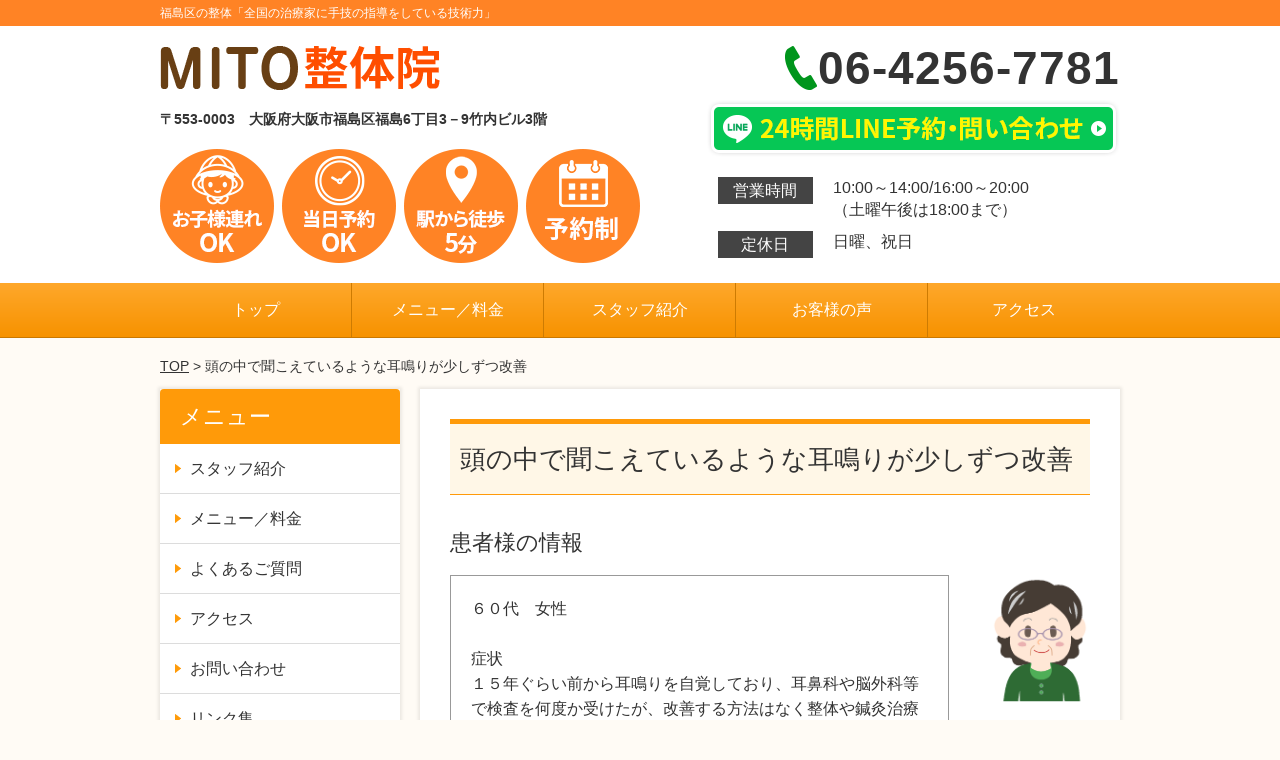

--- FILE ---
content_type: text/html; charset=UTF-8
request_url: https://mito-seitai.com/symptoms-report/post-10770/
body_size: 10368
content:
<!DOCTYPE html>
<!--[if lt IE 7 ]><html class="ie6" lang="ja" prefix="og: http://ogp.me/ns# fb: http://ogp.me/ns/fb# article: http://ogp.me/ns/article#"><![endif]-->
<!--[if IE 7 ]><html class="ie7" lang="ja" prefix="og: http://ogp.me/ns# fb: http://ogp.me/ns/fb# article: http://ogp.me/ns/article#"><![endif]-->
<!--[if IE 8 ]><html class="ie8" lang="ja" prefix="og: http://ogp.me/ns# fb: http://ogp.me/ns/fb# article: http://ogp.me/ns/article#"><![endif]-->
<!--[if IE 9 ]><html class="ie9" lang="ja" prefix="og: http://ogp.me/ns# fb: http://ogp.me/ns/fb# article: http://ogp.me/ns/article#"><![endif]-->
<!--[if (gt IE 9)|!(IE)]><!-->
<html lang="ja" prefix="og: http://ogp.me/ns# fb: http://ogp.me/ns/fb# article: http://ogp.me/ns/article#">
<!--<![endif]-->

<head>
    <meta charset="utf-8">
    
    <meta name="viewport" content="width=device-width,user-scalable=yes">
    <meta name="format-detection" content="telephone=no">
    <meta http-equiv="Pragma" content="no-cache">
    <meta http-equiv="Cache-Control" content="no-cache">
    <meta http-equiv="Expires" content="Thu, 01 Dec 1994 16:00:00 GMT">
   <meta name="robots" content="noindex,nofollow">
    <link rel="shortcut icon"
        href="https://mito-seitai.com/wp-content/themes/atsumeki/images/orange/favicon.ico">
    <link rel="apple-touch-icon-precomposed"
        href="https://mito-seitai.com/wp-content/themes/atsumeki/images/orange/apple-icon.png">
    <link rel="stylesheet" href="https://mito-seitai.com/wp-content/themes/atsumeki/css/reset.css" media="all">
    <link rel="stylesheet" href="https://mito-seitai.com/wp-content/themes/atsumeki/css/layout.css" media="all">
    <link rel="stylesheet" href="https://mito-seitai.com/wp-content/themes/atsumeki/css/module.css" media="all">
    <link rel="stylesheet" href="https://mito-seitai.com/wp-content/themes/atsumeki/css/page.css" media="all">
    <link rel="stylesheet" href="https://mito-seitai.com/wp-content/themes/atsumeki/css/print.css" media="all">
    <link rel="stylesheet" href="https://mito-seitai.com/wp-content/themes/atsumeki/css/block.css" media="all">
    <link rel="stylesheet" href="https://mito-seitai.com/wp-content/themes/atsumeki/css/important.css" media="all">
    <link rel="stylesheet" href="https://mito-seitai.com/wp-content/themes/atsumeki/css/site-color.css" media="all">
    <link rel="stylesheet" href="https://mito-seitai.com/wp-content/themes/atsumeki/style.css" media="all">
    <script src="https://code.jquery.com/jquery-3.3.1.js"></script>
    
		<!-- All in One SEO 4.1.1.1 -->
		<title>頭の中で聞こえているような耳鳴りが少しずつ改善 | 大阪市福島区のMITO整体院</title>
		<link rel="canonical" href="https://mito-seitai.com/symptoms-report/post-10770/" />
		<script type="application/ld+json" class="aioseo-schema">
			{"@context":"https:\/\/schema.org","@graph":[{"@type":"WebSite","@id":"https:\/\/mito-seitai.com\/#website","url":"https:\/\/mito-seitai.com\/","name":"\u5927\u962a\u5e02\u798f\u5cf6\u533a\u306eMITO\u6574\u4f53\u9662","publisher":{"@id":"https:\/\/mito-seitai.com\/#organization"}},{"@type":"Organization","@id":"https:\/\/mito-seitai.com\/#organization","name":"\u5927\u962a\u5e02\u798f\u5cf6\u533a\u306eMITO\u6574\u4f53\u9662","url":"https:\/\/mito-seitai.com\/"},{"@type":"BreadcrumbList","@id":"https:\/\/mito-seitai.com\/symptoms-report\/post-10770\/#breadcrumblist","itemListElement":[{"@type":"ListItem","@id":"https:\/\/mito-seitai.com\/#listItem","position":"1","item":{"@id":"https:\/\/mito-seitai.com\/#item","name":"\u30db\u30fc\u30e0","url":"https:\/\/mito-seitai.com\/"},"nextItem":"https:\/\/mito-seitai.com\/symptoms-report\/post-10770\/#listItem"},{"@type":"ListItem","@id":"https:\/\/mito-seitai.com\/symptoms-report\/post-10770\/#listItem","position":"2","item":{"@id":"https:\/\/mito-seitai.com\/symptoms-report\/post-10770\/#item","name":"\u982d\u306e\u4e2d\u3067\u805e\u3053\u3048\u3066\u3044\u308b\u3088\u3046\u306a\u8033\u9cf4\u308a\u304c\u5c11\u3057\u305a\u3064\u6539\u5584","url":"https:\/\/mito-seitai.com\/symptoms-report\/post-10770\/"},"previousItem":"https:\/\/mito-seitai.com\/#listItem"}]},{"@type":"Person","@id":"https:\/\/mito-seitai.com\/author\/mito-editor\/#author","url":"https:\/\/mito-seitai.com\/author\/mito-editor\/","name":"mito-editor","image":{"@type":"ImageObject","@id":"https:\/\/mito-seitai.com\/symptoms-report\/post-10770\/#authorImage","url":"https:\/\/secure.gravatar.com\/avatar\/4de285fb94209ad8d3bc82056f36b545?s=96&d=mm&r=g","width":"96","height":"96","caption":"mito-editor"}},{"@type":"WebPage","@id":"https:\/\/mito-seitai.com\/symptoms-report\/post-10770\/#webpage","url":"https:\/\/mito-seitai.com\/symptoms-report\/post-10770\/","name":"\u982d\u306e\u4e2d\u3067\u805e\u3053\u3048\u3066\u3044\u308b\u3088\u3046\u306a\u8033\u9cf4\u308a\u304c\u5c11\u3057\u305a\u3064\u6539\u5584 | \u5927\u962a\u5e02\u798f\u5cf6\u533a\u306eMITO\u6574\u4f53\u9662","inLanguage":"ja","isPartOf":{"@id":"https:\/\/mito-seitai.com\/#website"},"breadcrumb":{"@id":"https:\/\/mito-seitai.com\/symptoms-report\/post-10770\/#breadcrumblist"},"author":"https:\/\/mito-seitai.com\/symptoms-report\/post-10770\/#author","creator":"https:\/\/mito-seitai.com\/symptoms-report\/post-10770\/#author","datePublished":"2021-03-26T11:27:17+09:00","dateModified":"2021-03-26T11:27:17+09:00"}]}
		</script>
		<!-- All in One SEO -->


<!-- Google Tag Manager for WordPress by gtm4wp.com -->
<script data-cfasync="false" data-pagespeed-no-defer>
	var gtm4wp_datalayer_name = "dataLayer";
	var dataLayer = dataLayer || [];
</script>
<!-- End Google Tag Manager for WordPress by gtm4wp.com --><link rel='dns-prefetch' href='//s.w.org' />
		<script type="text/javascript">
			window._wpemojiSettings = {"baseUrl":"https:\/\/s.w.org\/images\/core\/emoji\/13.0.1\/72x72\/","ext":".png","svgUrl":"https:\/\/s.w.org\/images\/core\/emoji\/13.0.1\/svg\/","svgExt":".svg","source":{"concatemoji":"https:\/\/mito-seitai.com\/wp-includes\/js\/wp-emoji-release.min.js?ver=5.7.2"}};
			!function(e,a,t){var n,r,o,i=a.createElement("canvas"),p=i.getContext&&i.getContext("2d");function s(e,t){var a=String.fromCharCode;p.clearRect(0,0,i.width,i.height),p.fillText(a.apply(this,e),0,0);e=i.toDataURL();return p.clearRect(0,0,i.width,i.height),p.fillText(a.apply(this,t),0,0),e===i.toDataURL()}function c(e){var t=a.createElement("script");t.src=e,t.defer=t.type="text/javascript",a.getElementsByTagName("head")[0].appendChild(t)}for(o=Array("flag","emoji"),t.supports={everything:!0,everythingExceptFlag:!0},r=0;r<o.length;r++)t.supports[o[r]]=function(e){if(!p||!p.fillText)return!1;switch(p.textBaseline="top",p.font="600 32px Arial",e){case"flag":return s([127987,65039,8205,9895,65039],[127987,65039,8203,9895,65039])?!1:!s([55356,56826,55356,56819],[55356,56826,8203,55356,56819])&&!s([55356,57332,56128,56423,56128,56418,56128,56421,56128,56430,56128,56423,56128,56447],[55356,57332,8203,56128,56423,8203,56128,56418,8203,56128,56421,8203,56128,56430,8203,56128,56423,8203,56128,56447]);case"emoji":return!s([55357,56424,8205,55356,57212],[55357,56424,8203,55356,57212])}return!1}(o[r]),t.supports.everything=t.supports.everything&&t.supports[o[r]],"flag"!==o[r]&&(t.supports.everythingExceptFlag=t.supports.everythingExceptFlag&&t.supports[o[r]]);t.supports.everythingExceptFlag=t.supports.everythingExceptFlag&&!t.supports.flag,t.DOMReady=!1,t.readyCallback=function(){t.DOMReady=!0},t.supports.everything||(n=function(){t.readyCallback()},a.addEventListener?(a.addEventListener("DOMContentLoaded",n,!1),e.addEventListener("load",n,!1)):(e.attachEvent("onload",n),a.attachEvent("onreadystatechange",function(){"complete"===a.readyState&&t.readyCallback()})),(n=t.source||{}).concatemoji?c(n.concatemoji):n.wpemoji&&n.twemoji&&(c(n.twemoji),c(n.wpemoji)))}(window,document,window._wpemojiSettings);
		</script>
		<style type="text/css">
img.wp-smiley,
img.emoji {
	display: inline !important;
	border: none !important;
	box-shadow: none !important;
	height: 1em !important;
	width: 1em !important;
	margin: 0 .07em !important;
	vertical-align: -0.1em !important;
	background: none !important;
	padding: 0 !important;
}
</style>
	<link rel='stylesheet' id='wp-block-library-css'  href='https://mito-seitai.com/wp-includes/css/dist/block-library/style.min.css?ver=5.7.2' type='text/css' media='all' />
<link rel='stylesheet' id='contact-form-7-css'  href='https://mito-seitai.com/wp-content/plugins/contact-form-7/includes/css/styles.css?ver=5.4.1' type='text/css' media='all' />
<link rel='stylesheet' id='wp-pagenavi-css'  href='https://mito-seitai.com/wp-content/plugins/wp-pagenavi/pagenavi-css.css?ver=2.70' type='text/css' media='all' />
<link rel="https://api.w.org/" href="https://mito-seitai.com/wp-json/" /><link rel='shortlink' href='https://mito-seitai.com/?p=10770' />
<link rel="alternate" type="application/json+oembed" href="https://mito-seitai.com/wp-json/oembed/1.0/embed?url=https%3A%2F%2Fmito-seitai.com%2Fsymptoms-report%2Fpost-10770%2F" />
<link rel="alternate" type="text/xml+oembed" href="https://mito-seitai.com/wp-json/oembed/1.0/embed?url=https%3A%2F%2Fmito-seitai.com%2Fsymptoms-report%2Fpost-10770%2F&#038;format=xml" />

<!-- Google Tag Manager for WordPress by gtm4wp.com -->
<!-- GTM Container placement set to automatic -->
<script data-cfasync="false" data-pagespeed-no-defer>
	var dataLayer_content = {"pagePostType":"symptoms-report","pagePostType2":"single-symptoms-report","pagePostAuthor":"mito-editor"};
	dataLayer.push( dataLayer_content );
</script>
<script data-cfasync="false">
(function(w,d,s,l,i){w[l]=w[l]||[];w[l].push({'gtm.start':
new Date().getTime(),event:'gtm.js'});var f=d.getElementsByTagName(s)[0],
j=d.createElement(s),dl=l!='dataLayer'?'&l='+l:'';j.async=true;j.src=
'//www.googletagmanager.com/gtm.js?id='+i+dl;f.parentNode.insertBefore(j,f);
})(window,document,'script','dataLayer','GTM-NBKWS5Q2');
</script>
<!-- End Google Tag Manager -->
<!-- End Google Tag Manager for WordPress by gtm4wp.com -->		<style type="text/css" id="wp-custom-css">
			.voice-cate{

	display:flex;
	flex-wrap:wrap;
	
}
.voice-cate a{
	color:#333 !important;
	padding: 2px 10px;
	border-right:1px solid #333;
}

.voice-cate-wrap{
		    background: #FFFFF3;
    border: #D4C09D 1px dotted;
	margin-bottom:50px;
	padding:20px;
}		</style>
		    <meta name="google-site-verification" content="FEuylm2ZlMTzRWGSvBNakuhcCc0PNb3JVM6miz7F9kI" />

<meta name="google-site-verification" content="GfVvzc4zcv-ZtFK6STWRR1B64rQln5znUkf6nHObfdc" />
    <!-- Google Tag Manager -->
<script>(function(w,d,s,l,i){w[l]=w[l]||[];w[l].push({'gtm.start':
new Date().getTime(),event:'gtm.js'});var f=d.getElementsByTagName(s)[0],
j=d.createElement(s),dl=l!='dataLayer'?'&l='+l:'';j.async=true;j.src=
'https://www.googletagmanager.com/gtm.js?id='+i+dl;f.parentNode.insertBefore(j,f);
})(window,document,'script','dataLayer','GTM-W3HQMMM');</script>
<!-- End Google Tag Manager -->
    
    
</head>


    <body
        id="site-color-orange"
        class="symptoms-report drawer drawer--left">
        
        <div id="fb-root"></div>
        <script>
        (function(d, s, id) {
            var js, fjs = d.getElementsByTagName(s)[0];
            if (d.getElementById(id)) return;
            js = d.createElement(s);
            js.id = id;
            js.src = "//connect.facebook.net/ja_JP/all.js#xfbml=1&appId=218278931565089";
            fjs.parentNode.insertBefore(js, fjs);
        }(document, 'script', 'facebook-jssdk'));
        </script>
        <div id="site">
            <header id="global-header" role="banner">


                <h1 class="site-title"><span class="inner">福島区の整体「全国の治療家に手技の指導をしている技術力」</span></h1>
                <div class="inner">
                    <div id="global-header-main-pc" class="clearfix">
                        <div id="global-header-main-pc-left">
                            <p class="logo"><a href="https://mito-seitai.com/"><img
                                        src="https://mito-seitai.com/wp-content/uploads/2023/07/logo.png"
                                        alt="MITO整体院" rel="home" /></a></p>
                            <p class="address">〒553-0003　大阪府大阪市福島区福島6丁目3－9竹内ビル3階</p>
                            <figure class="header-icon"><img
                                    src="https://mito-seitai.com/wp-content/themes/atsumeki/images/header_icon01.png" alt="">
                            </figure>
                        </div>
                        <div id="global-header-main-pc-right">
                            <p class="tel-pc"><img
                                    src="https://mito-seitai.com/wp-content/themes/atsumeki/images/common/tel-icon-pc.png"
                                    alt=""><span class="tel-number">06-4256-7781</span></p>
                            <p class="line-pc"><a href="https://line.me/R/ti/p/t60_Kp3Wpi"><img
                                        src="https://mito-seitai.com/wp-content/themes/atsumeki/images/line-btn01.png"
                                        alt="LINEで予約"></a></p>
                            <div class="info-pc">
                                <dl>
                                    <dt>営業時間</dt>
                                    <dd>10:00～14:00/16:00～20:00<br>（土曜午後は18:00まで）</dd>
                                </dl>
                                <dl>
                                    <dt>定休日</dt>
                                    <dd>日曜、祝日</dd>
                                </dl>
                            </div>
                            <!-- /info -->
                            <!-- <p class="info-tl">ネット・LINE予約は24時間受付中</p>
<ul class="btn-tl">
<li><a href="/contact/"><img src="/images/common/head-reserve-btn.png" alt="ネットで予約"></a></li>
<li><a href="https://line.me/R/ti/p/t60_Kp3Wpi"><img src="/images/common/head-line-btn.png" alt="LINEで予約"></a></li>
</ul> -->

                        </div>
                    </div>

                    <div id="global-header-main-sp"
                        class="clearfix fixed-set">
                        <div id="global-header-main-sp-left">
                            <p class="logo"><a href="https://mito-seitai.com/"><img
                                        src="https://mito-seitai.com/wp-content/uploads/2023/07/logo.png"
                                        title="MITO整体院" rel="home" /></a></p>
                        </div>
                        <div id="global-header-main-sp-right">

                        </div>
                    </div>
                    
                    <div class="header-info-sp">
                        <figure class="header-icon"><img
                                src="https://mito-seitai.com/wp-content/themes/atsumeki/images/header_icon01_sp.png" alt="">
                        </figure>
                        <p class="address">〒553-0003　大阪府大阪市福島区福島6丁目3－9竹内ビル3階</p>
                        <!-- <div class="info-sp">
					<dl>
						<dt>営業時間</dt>
						<dd>10:00～14:00/16:00～20:00<br>（土曜午後は18:00まで）</dd>
					</dl>
					<dl>
						<dt>定休日</dt>
						<dd>日曜、祝日</dd>
					</dl>
				</div> -->
                    </div>

                </div><!-- / .inner -->

                <button type="button" class="drawer-toggle drawer-hamburger">
                    <span class="sr-only">toggle navigation</span>
                    <span class="drawer-hamburger-icon"></span>
                </button>

                <nav id="global-nav-pc"
                    class="fixed-set drawer-nav"
                    role="navigation">
                    <div class="drawer-menu">
                        <div class="menu-%e3%82%b0%e3%83%ad%e3%83%bc%e3%83%90%e3%83%ab%e3%83%a1%e3%83%8b%e3%83%a5%e3%83%bc-container"><ul id="menu-%e3%82%b0%e3%83%ad%e3%83%bc%e3%83%90%e3%83%ab%e3%83%a1%e3%83%8b%e3%83%a5%e3%83%bc" class="menu"><li id="menu-item-1575" class="menu-item menu-item-type-post_type menu-item-object-page menu-item-home menu-item-1575"><a href="https://mito-seitai.com/">トップ</a></li>
<li id="menu-item-1576" class="menu-item menu-item-type-post_type menu-item-object-page menu-item-1576"><a href="https://mito-seitai.com/menu/">メニュー／料金</a></li>
<li id="menu-item-1577" class="menu-item menu-item-type-post_type menu-item-object-page menu-item-1577"><a href="https://mito-seitai.com/staff/">スタッフ紹介</a></li>
<li id="menu-item-1834" class="menu-item menu-item-type-post_type menu-item-object-page menu-item-1834"><a href="https://mito-seitai.com/voices/">お客様の声</a></li>
<li id="menu-item-1579" class="menu-item menu-item-type-post_type menu-item-object-page menu-item-1579"><a href="https://mito-seitai.com/access/">アクセス</a></li>
</ul></div>                    </div>
                </nav><!-- / #global-nav-pc -->

                <div class="floating-footer">
                    <p><a href="tel:06-4256-7781"><img
                                src="https://mito-seitai.com/wp-content/themes/atsumeki/images/btn_tel.png"
                                alt="06-4256-7781"></a></p>
                    <p><a href="https://line.me/R/ti/p/t60_Kp3Wpi"><img
                                src="https://mito-seitai.com/wp-content/themes/atsumeki/images/btn_line.png" alt=""></a></p>
                </div>


                <!-- <div id="global-nav-sp" class="fixed" role="navigation">
			<ul class="clearfix">
				<li class="top"><a href="https://mito-seitai.com/">トップ</a></li>
				<li class="menu"><a href="https://mito-seitai.com/menu/">施術・料金</a></li>
				<li class="time"><a href="https://mito-seitai.com/time/">営業時間</a></li>
				<li class="access"><a href="https://mito-seitai.com/access/">アクセス</a></li>
				<li class="contact"><a href="https://mito-seitai.com/contact/"><span>予約フォーム</span></a></li>
			</ul>
		</div> -->
                <!-- / #global-nav-sp-->
            </header><!-- / #global-header -->

            <div id="contents" class="clearfix">
                                <div class="breadcrumb">
                    <div class="inner"><a href="https://mito-seitai.com">TOP</a> &gt;
                                                頭の中で聞こえているような耳鳴りが少しずつ改善                                            </div>
                </div>
                
                
                <main id="main" role="main">



	<article id="page-symptoms" class="type-page">
		<header class="entry-header">
			<h1>頭の中で聞こえているような耳鳴りが少しずつ改善</h1>
		</header><!-- .entry-header -->
		
		<div class="entry-content">
      <h2>患者様の情報</h2>
      
            
      <div class="symp_talk">
        <p>６０代　女性<br />
<br />
症状<br />
１５年ぐらい前から耳鳴りを自覚しており、耳鼻科や脳外科等で検査を何度か受けたが、改善する方法はなく整体や鍼灸治療も遠方でも通院されていたそうです。ここ５年ほどは聞えるというよりも頭の中でなっている感じになっているとの事でした。<br />
しかし、思うような効果が得られずお困りでした。当院もたまたまご家族が見つけられてお越しいただきました。<br />
首や肩の硬さ、呼吸が浅い、睡眠も不十分、２０代の頃に事故で骨折があるとの事でした。<br />
<br />
経過<br />
首や肩の硬さだけでなく胸部も動きが少なく、姿勢不良や背骨も硬く疲れも回復できていないようでした。<br />
～１１回、首や肩の硬さが変わり生活していても気になる事が減っているようでした。<br />
～１６回、姿勢も変わり、バランスも保てるようにり歩く事が楽になっているとの事でした。<br />
～２９回、深呼吸を日常的に行う事で整体との効果も良いようです。<br />
～３１回、睡眠の質が変わり一度寝れる朝まで起きない日も増えておられるようです。<br />
～３５回、耳鳴りの音が小さくなっており気持ちが６０代　女性<br />
<br />
症状<br />
１５年ぐらい前から耳鳴りを自覚しており、耳鼻科や脳外科等で検査を何度か受けたが、改善する方法はなく整体や鍼灸治療も遠方でも通院されていたそうです。ここ５年ほどは聞えるというよりも頭の中でなっている感じになっているとの事でした。<br />
しかし、思うような効果が得られずお困りでした。当院もたまたまご家族が見つけられてお越しいただきました。<br />
首や肩の硬さ、呼吸が浅い、睡眠も不十分、２０代の頃に事故で骨折があるとの事でした。<br />
<br />
経過<br />
首や肩の硬さだけでなく胸部も動きが少なく、姿勢不良や背骨も硬く疲れも回復できていないようでした。<br />
～１１回、首や肩の硬さが変わり生活していても気になる事が減っているようでした。<br />
～１６回、姿勢も変わり、バランスも保てるようにり歩く事が楽になっているとの事でした。<br />
～２９回、深呼吸を日常的に行う事で整体との効果も良いようです。<br />
～３１回、睡眠の質が変わり一度寝れる朝まで起きない日も増えておられるようです。<br />
～３５回、耳鳴りの音が小さくなっており気持ちが軽く練っている様子です。<br />
～４２回、頭の中での感覚も小さくなっているようで、通院を楽しみにしておられるとの事でした。<br />
現在も更に改善出来るようにお手伝いさせて頂いております。<br />
</p><!-- 患者さんの症状 -->
        <figure>
          <img src="https://mito-seitai.com/wp-content/themes/atsumeki/images/w60.png"><!-- 年齢ごとのイラスト -->
        </figure>
      </div>


      			      
      <h2 class="style-title">原因不明の不調なんて実は存在しないんです。</h2>
      <div class="symptoms_other_box">
        <div class="box-style symps"><div>
        <h3 class="style-title">当院の徹底的な検査で本当の原因を知りたくはないですか?</h3>
        <div class="clearfix">
        <p style="float:left;width:48%;"><img src="/wp-content/themes/atsumeki/images/common/00001.jpg"></p>
        <p style="float:right;width:48%;"><img src="/wp-content/themes/atsumeki/images/common/00002.jpg"></p>
        </div>
        <p>当院の整体では、</p>
        <p><strong>独自の検査法で、しっかり身体の声に耳を傾け、原因カ所をピンポイントで調整します。
        すると、身体は「原因カ所に気づいて」早期に回復していきます。</strong></p>
        <p>あなたのその痛みや悩み意外な原因が見つかるかもしれませんよ。</p>
        <!--<p>当院が遠くていけないという方は、安心してください。各都道府県に5院、自律神経整体 協会の認定院があります。(まだない県もありますが...)信頼できる仲間の治療院を紹介 させていただきますので、メールホームからお問い合わせください。</p>-->

        <p class="txt-c"><img src="/wp-content/uploads/2017/11/top31.png" alt="ネット、LINE予約は24時間受付中です。"></p>
        <p class="txt-c">
          <a href="/contact/"><img src="/wp-content/uploads/2017/11/top32-640x89.png" alt="ネットで予約問い合わせはこちら。"></a>
        </p>
        <p class="txt-c">
          <a href="https://line.me/R/ti/p/t60_Kp3Wpi"><img src="/wp-content/uploads/2017/11/top33-640x99.png" alt="LINEでのご予約はこちら。"></a>
        </p>
        <p class="txt-c">
          <a href="tel:0642567781"><img src="/wp-content/uploads/2017/11/tel-btn-640x222.png" alt="電話での予約はこちらをクリックしてください。"></a>
        </p>

      </div>

		</div><!-- .entry-content --> 

  </article>
<footer id="content-footer">
	<h2><img src="https://mito-seitai.com/wp-content/uploads/2023/07/logo.png" alt="MITO整体院" ></h2>
		<p class="tel tel-pc"><span class="tel-number">06-4256-7781</span></p>
	
	<a href="tel:0642567781" class="tel tel-sp" ><span style="font-size: 20px;color: #FFF;">電話をかける</span></a>
	
	<div class="contact clearfix">
		<a href="https://mito-seitai.com/contact/" class="mail"><span>メールでのご予約はコチラ</span></a>				
		
		<div class="info">
			<dl>
				<dt>受付時間</dt>
				<dd>10:00～14:00/16:00～20:00（土曜午後は18:00まで）</dd>
			</dl>
			<dl>
				<dt>定休日</dt>
				<dd>日曜、祝日</dd>
			</dl>
		</div>
	</div>
	<p class="address"><span>〒553-0003</span>大阪府大阪市福島区福島6丁目3－9竹内ビル3階</p>
	<p class="address">梅田駅 6-2番出口 徒歩6分</p>	
			<div class="googlemap"><iframe src="https://www.google.com/maps/embed?pb=!1m18!1m12!1m3!1d3280.258720874534!2d135.48515726608628!3d34.6986538304351!2m3!1f0!2f0!3f0!3m2!1i1024!2i768!4f13.1!3m3!1m2!1s0x6000e661df2a58c7%3A0x4ab34e8cba92ef6f!2z44CSNTUzLTAwMDMg5aSn6Ziq5bqc5aSn6Ziq5biC56aP5bO25Yy656aP5bO277yW5LiB55uu77yT4oiS77yZIOerueWGheODk-ODqw!5e0!3m2!1sja!2sjp!4v1508801267762" width="800" height="600" frameborder="0" style="border:0" allowfullscreen></iframe></div>
	</footer><!-- #content-footer -->
</main><!-- #main -->
<aside id="side" role="complementary">
		
		
		
	<div class="side-nav">
		<h2 class="side-nav-title">メニュー</h2>
		<div class="menu-%e3%82%b5%e3%82%a4%e3%83%89%ef%bc%86%e3%83%95%e3%83%83%e3%82%bf%e3%83%bc-container"><ul id="menu-%e3%82%b5%e3%82%a4%e3%83%89%ef%bc%86%e3%83%95%e3%83%83%e3%82%bf%e3%83%bc" class="menu"><li id="menu-item-1580" class="menu-item menu-item-type-post_type menu-item-object-page menu-item-1580"><a href="https://mito-seitai.com/staff/">スタッフ紹介</a></li>
<li id="menu-item-1581" class="menu-item menu-item-type-post_type menu-item-object-page menu-item-1581"><a href="https://mito-seitai.com/menu/">メニュー／料金</a></li>
<li id="menu-item-1582" class="menu-item menu-item-type-post_type menu-item-object-page menu-item-1582"><a href="https://mito-seitai.com/faq/">よくあるご質問</a></li>
<li id="menu-item-1583" class="menu-item menu-item-type-post_type menu-item-object-page menu-item-1583"><a href="https://mito-seitai.com/access/">アクセス</a></li>
<li id="menu-item-1584" class="menu-item menu-item-type-post_type menu-item-object-page menu-item-1584"><a href="https://mito-seitai.com/contact/">お問い合わせ</a></li>
<li id="menu-item-10390" class="menu-item menu-item-type-post_type menu-item-object-page menu-item-10390"><a href="https://mito-seitai.com/post-10384/">リンク集</a></li>
<li id="menu-item-1585" class="menu-item menu-item-type-post_type menu-item-object-page menu-item-1585"><a href="https://mito-seitai.com/sitemap/">サイトマップ</a></li>
</ul></div>	</div><!-- / .side-nav -->
	
		
		
				<div class="side-nav">
			<h2 class="side-nav-title">症状別メニュー</h2>
			<ul>
						
					<li><a href="https://mito-seitai.com/symptomscat/tenosynovitis/">腱鞘炎</a></li>
						
					<li><a href="https://mito-seitai.com/symptomscat/springfinger/">ばね指</a></li>
						
					<li><a href="https://mito-seitai.com/symptomscat/neuralgiacourse/">神経痛整体コース</a></li>
						
					<li><a href="https://mito-seitai.com/symptomscat/internalorgansseitaicourse/">内臓整体コース</a></li>
						
					<li><a href="https://mito-seitai.com/symptomscat/koubirou/">後鼻漏</a></li>
						
					<li><a href="https://mito-seitai.com/symptomscat/tikuno/">蓄膿症</a></li>
						
					<li><a href="https://mito-seitai.com/symptomscat/hukubiku/">副鼻腔炎</a></li>
						
					<li><a href="https://mito-seitai.com/symptomscat/gunpatuzutu/">群発頭痛</a></li>
						
					<li><a href="https://mito-seitai.com/symptomscat/kinntyougatazutu/">緊張型頭痛</a></li>
						
					<li><a href="https://mito-seitai.com/symptomscat/henzutu/">片頭痛</a></li>
						
					<li><a href="https://mito-seitai.com/symptomscat/panikku/">パニック障害</a></li>
						
					<li><a href="https://mito-seitai.com/symptomscat/gaihanboshi/">外反母趾</a></li>
						
					<li><a href="https://mito-seitai.com/symptomscat/sokuteikinmakuen/">足底筋膜炎</a></li>
						
					<li><a href="https://mito-seitai.com/symptomscat/sansasinkei/">三叉神経痛</a></li>
						
					<li><a href="https://mito-seitai.com/symptomscat/gyakuryuseisyoku/">逆流性食道炎</a></li>
						
					<li><a href="https://mito-seitai.com/symptomscat/kabinseityou/">過敏性腸症候群</a></li>
						
					<li><a href="https://mito-seitai.com/symptomscat/post-2901/">胸郭出口症候群</a></li>
						
					<li><a href="https://mito-seitai.com/symptomscat/post-2903/">良性発作性頭位めまい症</a></li>
						
					<li><a href="https://mito-seitai.com/symptomscat/gakukansetu/">顎関節症</a></li>
						
					<li><a href="https://mito-seitai.com/symptomscat/syukonkansyoukougun/">手根管症候群</a></li>
						
					<li><a href="https://mito-seitai.com/symptomscat/keituisyo/">頸椎症</a></li>
						
					<li><a href="https://mito-seitai.com/symptomscat/kubikori/">首こり</a></li>
						
					<li><a href="https://mito-seitai.com/symptomscat/sokuwansyo/">側弯症</a></li>
						
					<li><a href="https://mito-seitai.com/symptomscat/jritusinekei/">自律神経失調症</a></li>
						
					<li><a href="https://mito-seitai.com/symptomscat/katakori/">肩こり</a></li>
						
					<li><a href="https://mito-seitai.com/symptomscat/yotu/">腰痛</a></li>
						
					<li><a href="https://mito-seitai.com/symptomscat/youtuiherunia/">腰椎ヘルニア</a></li>
						
					<li><a href="https://mito-seitai.com/symptomscat/zutu/">頭痛</a></li>
						
					<li><a href="https://mito-seitai.com/symptomscat/keituiherunia/">頚椎ヘルニア</a></li>
							</ul>
		</div><!-- / .side-nav -->
					
			
		
				<div class="side-nav">
			<h2 class="side-nav-title">ブログ</h2>
			<ul>
						
					<li><a href="https://mito-seitai.com/post-10355/">呑気症に市販薬は効果があるのか？？　</a></li>
						
					<li><a href="https://mito-seitai.com/post-10347/">空気嚥下症は病院へ行くべきか？何科が良いのか？</a></li>
						
					<li><a href="https://mito-seitai.com/post-10341/">胃の不快が続く空気嚥下症の治し方は？？</a></li>
						
					<li><a href="https://mito-seitai.com/post-10324/">空気嚥下症の症状と原因をチェック！実は他の病気が隠れているかも！？</a></li>
						
					<li><a href="https://mito-seitai.com/post-10318/">女性に多い呑気症！その原因は？？</a></li>
						
					<li><a href="https://mito-seitai.com/post-10313/">呑気症は何科を受診すればいいの？？</a></li>
						
					<li><a href="https://mito-seitai.com/post-10305/">呑気症の原因と治し方を解説します！！</a></li>
						
					<li><a href="https://mito-seitai.com/post-10301/">呑気症のおならはなぜ臭くないの？臭いおならとの違いは？</a></li>
						
					<li><a href="https://mito-seitai.com/post-10244/">空気嚥下症は吐き気が出るの？そこに隠された真実とは！？</a></li>
						
					<li><a href="https://mito-seitai.com/post-10203/">空気嚥下症の原因とは？腹痛との関係性の実は？！</a></li>
							</ul>
		</div><!-- / .side-nav -->
		</aside><!-- / #side --></div><!-- / #contents -->

<footer id="global-footer" class=" " role="contentinfo">
	<p id="page-top"><a class="scroll" href="#global-header">ページ上部へ ↑</a></p>
	<div id="global-footer-nav">
		<div class="inner">
			<div class="menu-%e3%82%b5%e3%82%a4%e3%83%89%ef%bc%86%e3%83%95%e3%83%83%e3%82%bf%e3%83%bc-container"><ul id="menu-%e3%82%b5%e3%82%a4%e3%83%89%ef%bc%86%e3%83%95%e3%83%83%e3%82%bf%e3%83%bc-1" class="menu"><li class="menu-item menu-item-type-post_type menu-item-object-page menu-item-1580"><a href="https://mito-seitai.com/staff/">スタッフ紹介</a></li>
<li class="menu-item menu-item-type-post_type menu-item-object-page menu-item-1581"><a href="https://mito-seitai.com/menu/">メニュー／料金</a></li>
<li class="menu-item menu-item-type-post_type menu-item-object-page menu-item-1582"><a href="https://mito-seitai.com/faq/">よくあるご質問</a></li>
<li class="menu-item menu-item-type-post_type menu-item-object-page menu-item-1583"><a href="https://mito-seitai.com/access/">アクセス</a></li>
<li class="menu-item menu-item-type-post_type menu-item-object-page menu-item-1584"><a href="https://mito-seitai.com/contact/">お問い合わせ</a></li>
<li class="menu-item menu-item-type-post_type menu-item-object-page menu-item-10390"><a href="https://mito-seitai.com/post-10384/">リンク集</a></li>
<li class="menu-item menu-item-type-post_type menu-item-object-page menu-item-1585"><a href="https://mito-seitai.com/sitemap/">サイトマップ</a></li>
</ul></div>		</div>
	</div><!-- / .global-footer-nav -->
	
	<div id="global-footer-main-pc">
		<div class="inner clearfix">

<p>MITO整体院／住所：〒553-0003　大阪府大阪市福島区福島6丁目3－9竹内ビル3階／電話：06-4256-7781<br>
Copyright © 2016 MITO整体院 All Rights Reserved.</p>

		</div>
	</div>
</footer><!-- / #global-footer -->
</div><!-- /#site --> 

<script type='text/javascript' src='https://mito-seitai.com/wp-includes/js/dist/vendor/wp-polyfill.min.js?ver=7.4.4' id='wp-polyfill-js'></script>
<script type='text/javascript' id='wp-polyfill-js-after'>
( 'fetch' in window ) || document.write( '<script src="https://mito-seitai.com/wp-includes/js/dist/vendor/wp-polyfill-fetch.min.js?ver=3.0.0"></scr' + 'ipt>' );( document.contains ) || document.write( '<script src="https://mito-seitai.com/wp-includes/js/dist/vendor/wp-polyfill-node-contains.min.js?ver=3.42.0"></scr' + 'ipt>' );( window.DOMRect ) || document.write( '<script src="https://mito-seitai.com/wp-includes/js/dist/vendor/wp-polyfill-dom-rect.min.js?ver=3.42.0"></scr' + 'ipt>' );( window.URL && window.URL.prototype && window.URLSearchParams ) || document.write( '<script src="https://mito-seitai.com/wp-includes/js/dist/vendor/wp-polyfill-url.min.js?ver=3.6.4"></scr' + 'ipt>' );( window.FormData && window.FormData.prototype.keys ) || document.write( '<script src="https://mito-seitai.com/wp-includes/js/dist/vendor/wp-polyfill-formdata.min.js?ver=3.0.12"></scr' + 'ipt>' );( Element.prototype.matches && Element.prototype.closest ) || document.write( '<script src="https://mito-seitai.com/wp-includes/js/dist/vendor/wp-polyfill-element-closest.min.js?ver=2.0.2"></scr' + 'ipt>' );( 'objectFit' in document.documentElement.style ) || document.write( '<script src="https://mito-seitai.com/wp-includes/js/dist/vendor/wp-polyfill-object-fit.min.js?ver=2.3.4"></scr' + 'ipt>' );
</script>
<script type='text/javascript' id='contact-form-7-js-extra'>
/* <![CDATA[ */
var wpcf7 = {"api":{"root":"https:\/\/mito-seitai.com\/wp-json\/","namespace":"contact-form-7\/v1"}};
/* ]]> */
</script>
<script type='text/javascript' src='https://mito-seitai.com/wp-content/plugins/contact-form-7/includes/js/index.js?ver=5.4.1' id='contact-form-7-js'></script>
<script type='text/javascript' src='https://mito-seitai.com/wp-includes/js/wp-embed.min.js?ver=5.7.2' id='wp-embed-js'></script>
<!--[if lt IE 9]><script src="http://html5shiv.googlecode.com/svn/trunk/html5.js"></script><![endif]--> 
<script src="https://maps.googleapis.com/maps/api/js?v=3.exp&sensor=false"></script> 
<script src="https://mito-seitai.com/wp-content/themes/atsumeki/js/common.js"></script> 
<script src="https://mito-seitai.com/wp-content/themes/atsumeki/js/google-map.js"></script> 
<script src="https://mito-seitai.com/wp-content/themes/atsumeki/js/ga.js"></script>
<script type="text/javascript" src="https://mito-seitai.com/wp-content/themes/atsumeki/js/drawer.min.js"></script>
<script type="text/javascript" src="https://mito-seitai.com/wp-content/themes/atsumeki/js/iscroll.js"></script>

<script>
jQuery(function(){
//drawer
jQuery(".drawer").drawer();

});
</script>
</body></html>

--- FILE ---
content_type: text/css
request_url: https://mito-seitai.com/wp-content/themes/atsumeki/css/reset.css
body_size: 776
content:
@charset "utf-8";

/*
**********************************************************************

* reset.css

*********************************************************************
*/

/* reset
----------------------------------------------------------------------*/
html, body, div, span, object, iframe,
h1, h2, h3, h4, h5, h6, p, blockquote, pre,
abbr, address, cite, code,
del, dfn, em, img, ins, kbd, q, samp,
small, strong, sub, sup, var,
b, i,
dl, dt, dd, ol, ul, li,
fieldset, form, label, legend,
table, caption, tbody, tfoot, thead, tr, th, td,
article, aside, canvas, details, figcaption, figure,
footer, header, hgroup, menu, nav, section, summary,
time, mark, audio, video {
	margin: 0;
	padding: 0;
	border:0;
	outline: 0;
	vertical-align: baseline;
	background:transparent;
}
html {
	height: 100%;
}
article,aside,details,figcaption,figure,footer,header,hgroup,menu,nav,section {
	display:block;
}
body {
	font-family: "ヒラギノ角ゴ Pro W3","Hiragino Kaku Gothic Pro","メイリオ","Meiryo",  Osaka, sans-serif;
	color: #333333;
	font-size: 14px;
    line-height: 1.6;
	letter-spacing:0;
	-webkit-text-size-adjust: 100%;
}
h1, h2, h3, h4, h5, h6, p, td, th, address {
    font-weight: normal;
    font-size:100%;
}
ol,ul {
	list-style: none;
}

fieldset,img {
	border: 0;
}
img {
	vertical-align:top;
}
table {
	width:100%;
	border-collapse: collapse;
	border-spacing: 0;
}
th, td {
	text-align:left;
	vertical-align:top;
}
caption,th {
	text-align: left;
}
address,caption,cite,code,dfn,em,th,var {
	font-style: normal;
	font-weight: normal;
}
sup {
	font-size:62.5%;
	vertical-align: text-top;
}

/* link
----------------------------------------------------------------------*/
a:link {
	color: #333333;
	text-decoration:underline;
}
a:visited {
	color: #333333;
	text-decoration:underline;
}	
a:hover {
	color: #333333;
	text-decoration:none;
}
a:active {
	color: #333333;
	text-decoration:none;
}



--- FILE ---
content_type: text/css
request_url: https://mito-seitai.com/wp-content/themes/atsumeki/css/layout.css
body_size: 3914
content:
@charset "utf-8";
/*
**********************************************************************

* common.css

*********************************************************************
*/
body {
  background: #eeeeee;
  font-size:16px;
}
body .inner {
	display: block;
  width: 960px;
  margin: 0 auto;
}
body img {
  max-width:100%;
  height: auto;
}
body iframe {
  max-width:100%;
}
#site {
  margin: 0 auto;
  min-width: 960px;
}
@media screen and (max-width:600px) {
#site {
  min-width: 0;
}
body .inner {
	padding: 0 3%;
	width: auto;
}
}

/*===================================================================
  global-header
===================================================================*/
#global-header {
	position: relative;
  margin-bottom: 20px;
  line-height: 1.4;
}
#global-header .site-title {
	margin-bottom: 10px;
  padding:5px 0;
  background: #666666;
  color: #ffffff;
  width: 100%;
  font-size:12px;
}
#global-header #global-header-main-pc .logo{
	margin-top: -30px;
}
#global-header #global-header-main-pc #global-header-main-pc-left,
#global-footer #global-footer-main-pc #global-footer-main-pc-left {
	float: left;
	width: 44%;
}
#global-header #global-header-main-pc #global-header-main-pc-left .logo,
#global-footer #global-footer-main-pc #global-footer-main-pc-left .logo {
	margin-bottom: 20px;
}
#global-header #global-header-main-pc #global-header-main-pc-left .address,
#global-footer #global-footer-main-pc #global-footer-main-pc-left .address {
	word-break: break-all;
}
#global-header #global-header-main-pc #global-header-main-pc-right,
#global-footer #global-footer-main-pc #global-footer-main-pc-right {
	float: right;
	width: 54%;
	text-align: right;
}
#global-header #global-header-main-pc #global-header-main-pc-right .tel,
#global-footer #global-footer-main-pc #global-footer-main-pc-right .tel,
#main #content-footer .tel {
	display: inline-block;
	text-align: center;
	font-size: 42px;
	font-weight: bold;
	line-height: 1.2;
}
#global-header #global-header-main-pc #global-header-main-pc-right .tel .tel-text,
#global-footer #global-footer-main-pc #global-footer-main-pc-right .tel .tel-text,
#main #content-footer .tel .tel-number {
	display: block;
	width: 340px;
	padding-left: 30px;
	font-size: 18px;
	font-weight: bold;
	text-align: center;
	word-break: break-all;
}
#global-header #global-header-main-pc #global-header-main-pc-right .tel .tel-number,
#global-footer #global-footer-main-pc #global-footer-main-pc-right .tel .tel-number,
#main #content-footer .tel .tel-number {
	display: inline-block;
	padding-left: 30px;
	background-image: url(../images/common/tel-icon-pc.png);
	background-repeat: no-repeat;
	background-position: left center;
	word-break: break-word;
}
#global-header #global-header-main-pc #global-header-main-pc-right .mail,
#global-footer #global-footer-main-pc #global-footer-main-pc-right .mail,
#main #content-footer .mail {
	display: inline-block;
	min-width: 340px;
	margin-bottom: 15px;
	padding: 10px 3%;
	border-radius: 4px;
	background: #e52429; /* Old browsers */
	background: -moz-linear-gradient(top, #e52429 0%, #e52429 48%, #bb0f0f 50%, #bb0f0f 100%); /* FF3.6+ */
	background: -webkit-gradient(linear, left top, left bottom, color-stop(0%,#e52429), color-stop(48%,#e52429), color-stop(50%,#bb0f0f), color-stop(100%,#bb0f0f)); /* Chrome,Safari4+ */
	background: -webkit-linear-gradient(top, #e52429 0%,#e52429 48%,#bb0f0f 50%,#bb0f0f 100%); /* Chrome10+,Safari5.1+ */
	background: -o-linear-gradient(top, #e52429 0%,#e52429 48%,#bb0f0f 50%,#bb0f0f 100%); /* Opera 11.10+ */
	background: -ms-linear-gradient(top, #e52429 0%,#e52429 48%,#bb0f0f 50%,#bb0f0f 100%); /* IE10+ */
	background: linear-gradient(to bottom, #e52429 0%,#e52429 48%,#bb0f0f 50%,#bb0f0f 100%); /* W3C */
	filter: progid:DXImageTransform.Microsoft.gradient( startColorstr='#e52429', endColorstr='#bb0f0f',GradientType=0 ); /* IE6-9 */
	box-shadow:rgba(0, 0, 0, 0.3) 2px 2px 3px 0px;
	text-align: center;
	text-decoration: none;
	text-shadow: 1px 1px 2px #6B0000;
	font-size: 18px;
	font-weight: bold;
	color: #FFF;
}
#global-header #global-header-main-pc #global-header-main-pc-right .mail span,
#global-footer #global-footer-main-pc #global-footer-main-pc-right .mail span,
#main #content-footer .mail span {
	padding-left: 35px;
	background-image: url(../images/common/mail-icon.png);
	background-repeat: no-repeat;
	background-position: left center;
}
#global-header #global-header-main-pc #global-header-main-pc-right .info,
#global-footer #global-footer-main-pc #global-footer-main-pc-right .info,
#main #content-footer .info {
	display: inline-block;
	min-width: 370px;
	text-align: left;
}
#global-header #global-header-main-pc #global-header-main-pc-right .info dl dt,
#global-footer #global-footer-main-pc #global-footer-main-pc-right .info dl dt,
#main #content-footer .info dl dt {
	display: inline;
	position: relative;
	font-weight: bold;
}
#global-header #global-header-main-pc #global-header-main-pc-right .info dl dt:after,
#global-footer #global-footer-main-pc #global-footer-main-pc-right .info dl dt:after {
	content: "→";
	padding-left: 5px;
	font-weight: normal;
}
#global-header #global-header-main-pc #global-header-main-pc-right .info dl dd,
#global-footer #global-footer-main-pc #global-footer-main-pc-right .info dl dd,
#main #content-footer .info dl dd {
	display: inline;
	word-break: break-word;
}
#global-header #global-nav-pc.fixed {
	position: fixed;
	top: 0;
	left: 0;
	margin: 0;
	width: 100%;
	box-shadow:rgba(0, 0, 0, 0.2) 2px 2px 3px 0px;
	z-index: 100;
}
#global-header #global-header-main-sp {
	display: none;
}
#global-header #announcement {
	margin-top: 10px;
	padding: 5px 3%;
	border: solid 1px #af779c;
	background-color: #fbe9f9;
	font-weight: bold;
	text-align: center;
	word-break: break-all;
	color: #bb0f0f;
}
#global-header #global-nav-pc {
	margin-top: 10px;
	background-color: #666;
	border-bottom: solid 1px #000;
	overflow: hidden;
}
#global-header #global-nav-pc ul {
  width: 960px;
  margin: 0 auto;
}
#global-header #global-nav-pc ul li {
	position: relative;
  float: left;
  width: 20%;
  text-align: center;
}
#global-header #global-nav-pc ul li a:after  {
	content: " ";
	position: absolute;
	top: 15%;
	right: 0;
	height: 70%;
	border-right: solid 1px #333;
}
#global-header #global-nav-pc ul li:nth-child(5) a:after,
#global-header #global-nav-pc ul li:nth-child(10) a:after,
#global-header #global-nav-pc ul li:nth-child(15) a:after {
	border: none;
}
#global-header #global-nav-pc ul li a {
  display: block;
  padding: 16px 5px;
  text-decoration: none;
  color:#ffffff;
}
#global-header #global-nav-sp {
	display: none;
}




@media screen and (max-width:600px) {
#global-header .site-title {
	overflow: hidden;
}
#global-header #global-header-main-pc {
	display: none;
}

#global-header #global-header-main-sp {
	display: block;
}
#global-header #global-header-main-sp.fixed {
	position: fixed;
	top: 0;
	left: 0;
	padding: 5px 3%;
	width: 94%;
	border-top: solid 3px #666666;
	background-color: #FFF;
	box-shadow:rgba(0, 0, 0, 0.2) 2px 2px 3px 0px;
	z-index: 100;
}
#global-header #global-header-main-sp #global-header-main-sp-left {
	float: left;
	width: 45%;
}
#global-header #global-header-main-sp #global-header-main-sp-right {
	float: right;
	width: 55%;
}
#global-header #global-header-main-sp #global-header-main-sp-right ul{
	margin-left: 20px;
}
#global-header #global-header-main-sp #global-header-main-sp-right ul li{
	width: 52px;
	display: inline-block;
}
#global-header #global-header-main-sp #global-header-main-sp-right .tel {
	display: block;
	padding: 5px 2%;
	border-radius: 4px;
	border: solid 1px #2eb10b;
	background: #67d125; /* Old browsers */
	background: -moz-linear-gradient(top, #67d125 0%, #0c7f01 100%); /* FF3.6+ */
	background: -webkit-gradient(linear, left top, left bottom, color-stop(0%,#67d125), color-stop(100%,#0c7f01)); /* Chrome,Safari4+ */
	background: -webkit-linear-gradient(top, #67d125 0%,#0c7f01 100%); /* Chrome10+,Safari5.1+ */
	background: -o-linear-gradient(top, #67d125 0%,#0c7f01 100%); /* Opera 11.10+ */
	background: -ms-linear-gradient(top, #67d125 0%,#0c7f01 100%); /* IE10+ */
	background: linear-gradient(to bottom, #67d125 0%,#0c7f01 100%); /* W3C */
	filter: progid:DXImageTransform.Microsoft.gradient( startColorstr='#67d125', endColorstr='#0c7f01',GradientType=0 ); /* IE6-9 */
	text-align: center;
	font-size: 15px;
	font-weight: bold;
	text-decoration: none;
	text-shadow: 1px 1px 1px #01401B;
	color: #FFF;
	line-height: 2;
}
#global-header #global-header-main-sp #global-header-main-sp-right .tel span {
	padding: 10px 10px 10px 20px;
	background-image: url(../images/common/tel-icon-sp.png);
	background-repeat: no-repeat;
	background-position: left center;
}
#global-header #announcement {
	text-align: left;
}
#global-header #global-nav-pc {
	display: none;
}
#global-header #global-nav-sp {
	display: block;
	margin-top: 10px;
}
#global-header #global-nav-sp.fixed {
	position: fixed;
	left: 0;
	bottom: 0;
	width: 100%;
	background-color: #666;
	z-index: 100
}
#global-header #global-nav-sp ul li {
  float: left;
  width: 20%;
}
#global-header #global-nav-sp ul li:first-child {
  box-shadow: none;
}
#global-header #global-nav-sp ul li a {
	position: relative;
	display: block;
  padding: 50px 0 5px;
	background-repeat: no-repeat;
	background-position: center 5px;
	text-align: center;
  font-size:10px;
	text-decoration: none;
	color: #FFF;
}
#global-header #global-nav-sp ul li a:after {
	content: " ";
	position: absolute;
	top: 0;
	right: 0;
	height: 100%;
	border-right: dotted 1px #FFF;
}
#global-header #global-nav-sp ul li:last-child a:after {
	border: none;
}
#global-header #global-nav-sp ul li.contact {
	background: #e3191f; /* Old browsers */
	background: -moz-linear-gradient(top, #e3191f 0%, #bb0d0d 100%); /* FF3.6+ */
	background: -webkit-gradient(linear, left top, left bottom, color-stop(0%,#e3191f), color-stop(100%,#bb0d0d)); /* Chrome,Safari4+ */
	background: -webkit-linear-gradient(top, #e3191f 0%,#bb0d0d 100%); /* Chrome10+,Safari5.1+ */
	background: -o-linear-gradient(top, #e3191f 0%,#bb0d0d 100%); /* Opera 11.10+ */
	background: -ms-linear-gradient(top, #e3191f 0%,#bb0d0d 100%); /* IE10+ */
	background: linear-gradient(to bottom, #e3191f 0%,#bb0d0d 100%); /* W3C */
	filter: progid:DXImageTransform.Microsoft.gradient( startColorstr='#e3191f', endColorstr='#bb0d0d',GradientType=0 ); /* IE6-9 */
}
#global-header #global-nav-sp ul li.top a {
  background-image: url(../images/common/nav-icon-top.png);
	
	
}
#global-header #global-nav-sp ul li.menu a {
  background-image: url(../images/common/nav-icon-menu.png);
}
#global-header #global-nav-sp ul li.time a {
  background-image: url(../images/common/nav-icon-time.png);
}
#global-header #global-nav-sp ul li.access a {
  background-image: url(../images/common/nav-icon-access.png);
}
#global-header #global-nav-sp ul li.contact a {
  background-image: url(../images/common/nav-icon-contact.png);
}
}
/*===================================================================
  contents
===================================================================*/
#contents {
  width: 960px;
  margin: 0 auto;
}
#contents .main-img {
  margin-bottom: 20px;
}
.main-img-pc {
	text-align: center;
}
.main-img-sp {
  display: none;
  text-align: center;
  margin:10px 0;
}
.main-img-sp img {
	width: 100%;
}
#contents .postWrap{
  margin-top:20px;
  margin-bottom:20px;
  padding:8px;
  background: #ffffff;
  font-size:90%;
}
#contents .postWrap .postBlock {
  padding:2px 0;
}
#contents .postWrap  .postBlock .newsTit {
  width: 100px;
  float: left;
  text-align: center;
  font-weight:bold;
  background:#CCC;
  display:inline-block;
  border-radius:8px;
  -webkit-border-radius:8px;
}
#contents .postWrap  .postBlock ul {
  width: 830px;
  float: right;
  word-break:break-all;
}
/* breadcrumb
--------------------------*/
#contents .breadcrumb {
  margin:0 0 15px;
  line-height:1.2;
  font-size: 14px;
}
@media screen and (max-width:600px) {
#contents {
  width: auto;
  padding: 0;
}
.main-img-pc {
  display: none;
}
.main-img-sp {
  display: block;
}
#contents .postWrap  .postBlock {
}
#contents .postWrap  .postBlock .newsTit {
  display: none;
}
#contents .postWrap  .postBlock ul {
  width: auto;
  float: none;
}
/* breadcrumb
--------------------------*/
.symptomscat #contents .breadcrumb {
	display: none;
}
}
/*===================================================================
  Main
===================================================================*/
#main {
  float: right;
  width: 640px;
  padding: 30px;
  background: #fff;
  word-wrap: break-word;
  -webkit-hyphens: auto;
  -moz-hyphens: auto;
  hyphens: auto;
	box-shadow:rgba(0, 0, 0, 0.0784314) 0px 0px 3px 2px;
}
#main a {
  color:#0000ff;
}
@media screen and (max-width:600px) {
#main {
  float: none;
  width: auto;
  padding: 3.15%;
  margin: 0 2% 20px;
}
}

/* content-footer
--------------------------*/
#main #content-footer {
	background: #EEE;
  padding: 3%;
  margin: 40px 0 0 0;
}
#main #content-footer h2 {
	margin-bottom: 30px;
	padding: 10px 2%;
	border-top: solid 4px #333;
	background: #FFF;
}
#main #content-footer .tel-pc {
	width: 100%;
	margin-bottom: 10px;
	text-align: center;
}
#main #content-footer .tel-text {
	display: block;
	font-size: 24px;
	text-align: center;
	font-weight: bold;
	word-break: break-word;
}
#main #content-footer .tel-pc .tel-number {
	display: inline-block;
	width: auto;
	padding-left: 50px;
	text-align: center;
	font-size: 62px;
	line-height: 1.2;
  background-image: url(../images/common/tel-icon-pc-02.png);
}
#main #content-footer .tel-sp {
	display: none;
}
#main #content-footer .contact {
	margin: 15px 0 25px;
	padding-bottom: 15px;
	text-align: center;
	border-bottom: dotted 1px #333;
}
#main #content-footer .contact .mail {
	float: right;
	width: 45%;
	min-width: 0;
	padding: 15px 3%;;
	font-size: 16px;
}
#main #content-footer .contact .info {
	float: left;
	width: 45%;
	margin-bottom: 10px;
	min-width: 0;
}
#main #content-footer .info dl dt {
	display: block;
	margin-top: 15px;
}
#main #content-footer .info dl:first-child dt {
	margin: 0;
}
#main #content-footer .address span {
	margin-right: 10px;
}
#main #content-footer .googlemap iframe {
  max-width:100%;
	height: 350px;
}
#main #content-footer .address {
	word-break: break-all;
}
@media screen and (max-width: 600px) {
#main #content-footer .tel-text {
	font-size: 18px;
}
#main #content-footer .tel-pc {
	display: none;
}
#main #content-footer .tel-sp {
	display: block;
	margin: 0 0 05px;
	padding: 10px 3%;
	border-radius: 4px;
	background: #2eb10b; /* Old browsers */
	background: -moz-linear-gradient(top, #2eb10b 0%, #2eb10b 50%, #1e9000 51%, #1e9000 100%); /* FF3.6+ */
	background: -webkit-gradient(linear, left top, left bottom, color-stop(0%,#2eb10b), color-stop(50%,#2eb10b), color-stop(51%,#1e9000), color-stop(100%,#1e9000)); /* Chrome,Safari4+ */
	background: -webkit-linear-gradient(top, #2eb10b 0%,#2eb10b 50%,#1e9000 51%,#1e9000 100%); /* Chrome10+,Safari5.1+ */
	background: -o-linear-gradient(top, #2eb10b 0%,#2eb10b 50%,#1e9000 51%,#1e9000 100%); /* Opera 11.10+ */
	background: -ms-linear-gradient(top, #2eb10b 0%,#2eb10b 50%,#1e9000 51%,#1e9000 100%); /* IE10+ */
	background: linear-gradient(to bottom, #2eb10b 0%,#2eb10b 50%,#1e9000 51%,#1e9000 100%); /* W3C */
	filter: progid:DXImageTransform.Microsoft.gradient( startColorstr='#2eb10b', endColorstr='#1e9000',GradientType=0 ); /* IE6-9 */
	box-shadow:rgba(0, 0, 0, 0.3) 2px 2px 3px 0px;
	text-decoration: none;
	text-shadow: 1px 1px 2px #075A1D;
	text-align: center;
	font-size: 26px;
	color: #FFF;
}
#main #content-footer .tel-sp span {
	padding-left: 25px;
	background-image: url(../images/common/tel-icon-sp-02.png);
	background-size: 18px auto;
	background-repeat: no-repeat;
}
#main #content-footer .contact {
	margin: 0;
	padding: 10px 0 0;
	border: none;
	width: 100%;
}
#main #content-footer .contact .mail {
	width: 94%;
	padding: 8px 3%;
	font-size: 16px;
}
#main #content-footer .contact .info {
	width: 100%;
}
#main #content-footer .info dl dd {
	display: block;
}
#main #content-footer .address span {
	display: block;
	margin: 0;
}

#main #content-footer .googlemap iframe {
	height: 220px;
}
}


/*===================================================================
  side
===================================================================*/
#side {
  width: 25%;
}
#side .side-bnr {
	margin-bottom: 20px;
	text-align: center;
}
#side .side-bnr li {
	margin-bottom: 10px;
}
#side .side-bnr li img {
  max-width:100%;
  height:auto;
}
#side .side-free {
	margin-bottom: 20px;
}
#side .side-nav {
	margin-bottom: 20px;
	box-shadow:rgba(0, 0, 0, 0.0784314) 0px 0px 3px 2px;
}
#side .side-nav .side-nav-title {
	border-radius: 4px 4px 0 0;
	background:#7f7f7f;
	color:#fff;
	font-size:22px;
	padding:10px 20px;
}
#side .side-nav ul {
	background-color: #FFF;
}
#side .side-nav ul li {
  border-top: #dcdcdc 1px solid;
}
#side .side-nav ul li.hide {
  display:none;
}
#side .side-nav ul li:first-child {
  border-top:0px;
}
#side .side-nav ul li a {
  display: block;
  padding: 12px 25px 12px 30px;
	background-image: url(../images/common/side-icon-arrow.png);
	background-position:15px center;
	background-repeat: no-repeat;
  text-decoration: none;
}
#side .side-nav ul li a:hover {
  text-indent: 0.1rem;
}
#side .fb_iframe_widget {
	display: block;
  margin: 0 auto 20px;
	text-align: center;
}
#side .fb_iframe_widget span {
  display: inline-block;
}
#side .ekiten {
  overflow: hidden;
  width: auto;
	margin-bottom: 20px;
  padding: 5px;
  background: #F99;
  border-radius: 5px;
}
#side .ekiten .ekiten-title {
  margin: 0 5px 5px;
}
#side .ekiten iframe {
}
#side .ekiten .ekiten-logo {
}
#side .ekiten .ekiten-logo img {
  width: 120px;
}
@media screen and (max-width:600px) {
#side {
  width: auto;
}
#side .ekiten {
	margin-left: auto;
	margin-right: auto;
	width: 90%;
}
}
/*===================================================================
  global-footer
===================================================================*/
#global-footer {
	margin-top: 30px;
  min-width: 960px;
  border-top: #666 5px solid;
  background: #FFF;
}
#global-footer.fixed {
	padding-bottom: 135px;
}
#global-footer .inner {
  padding: 5px 0 4px;
}
#global-footer #global-footer-nav {
	overflow: hidden;
  width: 100%;
}
#global-footer #global-footer-nav li {
  float: left;
  width: 20%;
  margin-right: 3%;
  padding: 0 1%;
  list-style: circle inside;
}
#global-footer #global-footer-nav li a {
  text-decoration: none;
}
#global-footer #global-footer-main-pc {
	margin-top: 20px;
	overflow: hidden;
	width: 100%;
	background-color: #E4E4E4;
}
#global-footer.fixed #global-footer-main-pc {
	position: fixed;
	left: 0;
	bottom: 0;
}
#global-footer #global-footer-main-pc #global-footer-main-pc-left {
	width: 37%;
}
#global-footer #global-footer-main-pc #global-footer-main-pc-left .logo {
	display: table;
	width: 80%;
	margin: 0;
}
#global-footer #global-footer-main-pc #global-footer-main-pc-left .logo a {
	display: table-cell;
	height: 55px;
	vertical-align: middle;
}
#global-footer #global-footer-main-pc #global-footer-main-pc-left .logo img {
	max-height: 55px;
}
#global-footer #global-footer-main-pc #global-footer-main-pc-right {
	width: 61%;
}
#global-footer #global-footer-main-pc #global-footer-main-pc-right .tel {
	display: inline-block;
	vertical-align: middle;
	font-size: 32px;
	min-height: 50px;
}
#global-footer #global-footer-main-pc #global-footer-main-pc-right .tel .tel-text {
	width: 260px;
	font-size: 13px;
}
#global-footer #global-footer-main-pc #global-footer-main-pc-right .tel .tel-number {
	font-size: 30px;
}
#global-footer #global-footer-main-pc #global-footer-main-pc-right .tel .tel-number:first-child {
	margin-top: 8px;
}
#global-footer #global-footer-main-pc #global-footer-main-pc-right .mail {
	display: inline-block;
	margin-left: 5px;
	margin-bottom: 0;
	padding: 8px 3%;
	min-width: inherit;
	vertical-align: middle;
	font-size: 16px;
}
#global-footer #global-footer-main-pc #global-footer-main-pc-left .address,
#global-footer #global-footer-main-pc #global-footer-main-pc-right .info {
	font-size: 12px;
}
#global-footer.fixed #global-footer-main-pc #global-footer-main-pc-left .address,
#global-footer.fixed #global-footer-main-pc #global-footer-main-pc-right .info {
	display: none;
}

@media screen and (max-width:600px) {
#global-footer {
  min-width: inherit;
	padding-bottom: 60px;
}
#global-footer #global-footer-nav {
  display: none;
}
#global-footer #global-footer-main-pc {
	display: none;
}
.sp-gnav-fixed-none {
	display: none;
}
}


/*===================================================================
  page-top
===================================================================*/
#page-top {
	display: none;
  position: fixed;
  bottom: 10px;
  right: 10px;
  font-size: 10px;
}
#page-top a {
  display: block;
  width: 80px;
  padding: 10px 5px;
  background: #333;
  border-radius: 5px;
  -webkit-border-radius: 5px;
  text-decoration: none;
  text-align: center;
  color: #ffffff;
}
#page-top a:hover {
  background: #dddddd;
  text-decoration: none;
  color: #666666;
}
/*===================================================================
  SNS
===================================================================*/

#sns-box {
	margin-top: 50px;
}
#sns-box ul li {
  float: left;
  margin-left: 10px;
  list-style-type: none;
}
#ns-box ul li:first-child {
  margin-left: 0px;
}
#sns-box ul li.facebook .fb_iframe_widget span {
	vertical-align: top 	!important;
}
#sns-box ul li.googleplus {
	width: 70px;
}
#sns-box ul li iframe {
	max-width: none;
}
@media screen and (max-width: 600px) {
#sns-box {
}
}




--- FILE ---
content_type: text/css
request_url: https://mito-seitai.com/wp-content/themes/atsumeki/css/module.css
body_size: 1296
content:
/*
Theme Name: CT
*/


/* ///////////////////////////////////////////////////////////////////

h1-h6,p

/////////////////////////////////////////////////////////////////// */
/* h1-h6

====================== */
.entry-header h1 {
  font-size: 160%;
  margin-bottom:20px;
  padding: 20px 10px;
  border: #333 solid;
  border-width: 5px 0 1px;
  line-height: 1.2;
}
.entry-header-min h1 {
  font-size: 100%;
  margin-bottom:10px;
  padding: 6px 10px;
	background: #FFFDF5;
  border-width: 1px 0 1px;
  line-height: 1;
}
.entry-content h2.style-title,
.entry-content .editor h2,
.type-single .entry-content h2 {
  border-left: #333 5px solid;
  border-bottom: #ccc 1px solid;
	background-color: #FFF;
  padding: 10px 0 10px 15px;
}
.entry-content h3.style-title,
.entry-content .editor h3,
.type-single .entry-content h3 {
  border-left: #999 5px solid;
  padding: 0 0 0 15px;
}
.entry-content h4.style-title,
.entry-content .editor h4,
.type-single .entry-content h4 {
	position:relative;
	padding-left: 15px;
}
.entry-content h4.style-title:after,
.entry-content .editor h4:after,
.type-single .entry-content h4:after {
	content: "";
	position: absolute;
	top: 8px;
	left: 0;
	width: 10px;
	height: 10px;
	background-color: #999;
}
.entry-content h1,
.entry-content h2,
.entry-content h3,
.entry-content h4,
.entry-content h5,
.entry-content h6 {
  margin:30px 0 15px;
}
.entry-content p {
  margin:0 0 10px;
}
.entry-content h2 {
  font-size: 140%;
}
.entry-content h3 {
  font-size: 120%;
}
.entry-content h4 {
  font-size: 110%;
}

/* table
====================== */
.entry-content table {
  border-bottom: 1px solid #ededed;
  margin: 0 0 15px;
}
.entry-content table caption {
  margin: 10px 0;
}
.entry-content table tr th,
.entry-content table tr td {
  padding: 8px 10px;
  border: 1px solid #CCC;
  vertical-align: middle;
}
.entry-content table th {
  font-weight: bold;
  text-align: center;
  background: #eeeeee;
}
.entry-content table td {
  background: #fff;
}
@media screen and (max-width: 600px) {
.entry-content table tr th,
 .entry-content table tr td {
  font-size: 80%;
  padding: 5px;
}
}

/* list
====================== */
.entry-content ol,
.entry-content ul {
  margin: 0 0 20px;
}
.entry-content ul ul,
.entry-content ol ol,
.entry-content ul ol,
.entry-content ol ul {
  margin-bottom: 0;
}
.entry-content ul,
.mu_register ul {
  list-style: disc outside;
}
.entry-content ol {
  list-style: decimal outside;
}
.entry-content li {
  margin: 0 0 0 20px;
}

/* form
====================== */
.entry-content .wpcf7 {
	margin-top: 50px; 
}

/* ///////////////////////////////////////////////////////////////////

float

/////////////////////////////////////////////////////////////////// */
.float-2-8 .left {
  float: left;
  width: 18%;
	margin-right: 2%;
}
.float-2-8 .right {
  float: right;
  width: 78%;
	margin-left: 2%;
}
.float-3-7 .left {
  float: left;
  width: 28%;
	margin-right: 2%;
}
.float-3-7 .right {
  float: right;
  width: 68%;
	margin-left: 2%;
}
.float-4-6 .left {
  float: left;
  width: 38%;
	margin-right: 2%;
}
.float-4-6 .right {
  float: right;
  width: 58%;
	margin-left: 2%;
}
.float-5-5 .left {
  float: left;
  width: 48%;
	margin-right: 2%;
}
.float-5-5 .right {
  float: right;
  width: 48%;
	margin-left: 2%;
}
.float-6-4 .left {
  float: left;
  width: 58%;
	margin-right: 2%;
}
.float-6-4 .right {
  float: right;
  width: 38%;
	margin-left: 2%;
}
.float-7-3 .left {
  float: left;
  width: 68%;
	margin-right: 2%;
}
.float-7-3 .right {
  float: right;
  width: 28%;
	margin-left: 2%;
}
.float-8-2 .left {
  float: left;
  width: 78%;
	margin-right: 2%;
}
.float-8-2 .right {
  float: right;
  width: 18%;
	margin-left: 2%;
}
.float-2-8:after,
.float-3-7:after,
.float-4-6:after,
.float-5-5:after,
.float-6-4:after,
.float-7-3:after,
.float-8-2:after {
  visibility: hidden;
  display: block;
  font-size: 0;
  content: " ";
  clear: both;
  height: 0;
}
* html .float-2-8,
* html .float-3-7,
* html .float-4-6,
* html .float-5-5,
* html .float-6-4,
* html .float-7-3,
* html .float-8-2,
*:first-child+html .float-2-8,
*:first-child+html .float-3-7,
*:first-child+html .float-4-6,
*:first-child+html .float-5-5,
*:first-child+html .float-6-4,
*:first-child+html .float-7-3,
*:first-child+html .float-8-2 {
  zoom: 1;
}
 @media screen and (max-width: 600px) {
.float-2-8 .left,
 .float-2-8 .right,
 .float-3-7 .left,
 .float-3-7 .right,
 .float-4-6 .left,
 .float-4-6 .right,
 .float-5-5 .left,
 .float-5-5 .right,
 .float-6-4 .left,
 .float-6-4 .right,
 .float-7-3 .left,
 .float-7-3 .right,
 .float-8-2 .left,
 .float-8-2 .right {
  float: none;
	margin: 0 auto 10px;
  width: 100%;
}
}
/* ///////////////////////////////////////////////////////////////////

css-arrow

/////////////////////////////////////////////////////////////////// */
.css-arrow {
  width: 0;
  height: 0;
  border-top: 30px solid #f00;
  border-right: 80px solid transparent;
  border-bottom: 30px solid transparent;
  border-left: 80px solid transparent;
  margin: 10px auto;
}

.relateButton {
  margin-top:15px;
  text-align:center;
}
#main .relateButton a {
  display: block;
  color: #ffffff;
  padding: 10px 20px;
  text-decoration: none;
  font-weight: bold;
  background: #387ACC;
  -moz-border-radius: 6px;
  -webkit-border-radius: 6px;
  border-radius: 6px;
  border: 1px solid #834491;
  -moz-box-shadow: 1px 1px 1px rgba(000,000,000,0.3), inset 0px 1px 0px rgba(255,255,255,0.4);
  -webkit-box-shadow: 1px 1px 1px rgba(000,000,000,0.3), inset 0px 1px 0px rgba(255,255,255,0.4);
  box-shadow: 1px 1px 1px rgba(000,000,000,0.3), inset 0px 1px 0px rgba(255,255,255,0.4);
  text-shadow: 0px 1px 1px rgba(000,000,000,0.5), 0px 1px 2px rgba(255,255,255,0.3);
}




--- FILE ---
content_type: text/css
request_url: https://mito-seitai.com/wp-content/themes/atsumeki/css/block.css
body_size: 2475
content:
/*
Theme Name: CT
*/

/* ///////////////////////////////////////////////////////////////////

.spBtnBlock(mobile-btn)

/////////////////////////////////////////////////////////////////// */
.spBtnBlock {
  display: none;
  text-align: center;
  margin: 0 10px 10px 10px;
}
@media screen and (max-width: 600px) {
.pcBtnBlock {
  display: none;
}
.spBtnBlock {
  display: block;
}
.callBtn {
}
.btnBox {
}
.callBtn a,
.btnBox a {
  display: block;
  padding: 15px 0px;
  background: #2acc0d;
  border: 1px solid #2acc0d;
  border-radius: 6px;
  -webkit-border-radius: 6px;
  -moz-box-shadow: 1px 1px 1px rgba(000,000,000,0.3), inset 0px 1px 0px rgba(255,255,255,0.4);
  -webkit-box-shadow: 1px 1px 1px rgba(000,000,000,0.3), inset 0px 1px 0px rgba(255,255,255,0.4);
  box-shadow: 1px 1px 1px rgba(000,000,000,0.3), inset 0px 1px 0px rgba(255,255,255,0.4);
  text-shadow: 0px 1px 1px rgba(000,000,000,0.5), 0px 1px 2px rgba(255,255,255,0.3);
  text-decoration: none;
  font-weight: bold;
  color: #ffffff;
  text-align: center;
}
.btnBox .mapBtn {
  float: left;
  width: 49%;
  margin-top: 5px;
}
.btnBox .mapBtn a {
  background: #1065E7;
  border: 1px solid #1065E7;
}
.btnBox .formBtn {
  float: right;
  width: 49%;
  margin-top: 5px;
}
.btnBox .formBtn a {
  background: #B60606;
  border: 1px solid #B60606;
}
}

/* ///////////////////////////////////////////////////////////////////

voice-block

/////////////////////////////////////////////////////////////////// */

.voice-block {
	background: #FFFFF3;
	border: #D4C09D 1px dotted;
  margin: 0 0 25px;
  padding:14px;
}
.voice-block h2 {
	position: relative;
	margin: 0 0 20px;
  padding: 2% 3%;
	border-radius: 4px;
	background: #666;
	font-size: 28px;
	color: #FFF;
}
.voice-block h2:after {
	content: "";
	position: absolute;
	left: 14%;
  bottom: -24px;
	border: 12px solid transparent;
	border-top: 12px solid #666;
}
#main .voice-block h2 a {
	color: #FFF;
}
.voice-block .catch-copy {
  margin: 0 0 10px 0;
  font-size: 150%;
  line-height: 1.5;
}
.voice-block .profile {
  margin-bottom: 15px;
}
.voice-block .photo {
  float: left;
  margin:0 20px 15px 0;
  width:200px;
}
.voice-block .photo div {
	margin-bottom: 10px;
}
.voice-block .photo div:last-child {
	margin: 0;
}
.voice-block .photo img {
  width: 100%;
}
.voice-block .staff-box {
  background: #FFF;
  margin: 0 0 25px;
  padding:15px;
	border: solid 1px #E6E6E6;
}
.voice-block .staff-box .staff-photo {
  margin:0 0 10px 10px;
  float:right;
}
.voice-block .youtube{
  text-align:center;
}
.voice-block .youtube iframe{
  width:100%;
	height: 410px;
}
.voice-block .addition {
	font-size: 12px;
}

@media screen and (max-width: 600px) {
.voice-block h2 {
	padding: 15px 3%;
	font-size: 24px;
	line-height: 1.2;
}
.voice-block .photo,
.voice-block .ansimg {
  margin-left: auto;
  margin-right: auto;
	width: auto;
  max-width: 260px;
  float: none;
  text-align:center;
}
.voice-block .youtube iframe {
	height: 200px;
}
}

/* ///////////////////////////////////////////////////////////////////

beforeafter-block

/////////////////////////////////////////////////////////////////// */

.beforeafter-block {
  background: #FFFFF3;
  border: #D4C09D 1px dotted;
  margin: 0 0 25px;
  padding:14px;
}
.beforeafter-block h2 {
	position: relative;
	margin: 0 0 20px;
  padding: 2% 3%;
	border-radius: 4px;
	background: #666;
	font-size: 28px;
	color: #FFF;
}
#main .beforeafter-block h2 a {
	color: #FFF;
}
.beforeafter-block .clearfix {
	background-image: url("../images/common/arrow-icon-01.png");
	background-repeat: no-repeat;
	background-position: center 40%;
}
.beforeafter-block .before {
	float: left;
	width: 45%;
	text-align: center;
}
.beforeafter-block .after {
	float: right;
	width: 45%;
	text-align: center;
}
.beforeafter-block .addition {
	font-size: 12px;
}


/* ///////////////////////////////////////////////////////////////////

comment-block-01

/////////////////////////////////////////////////////////////////// */
.comment-block-01 {
  background: #EEE;
  border: #CCC 1px solid;
  border-radius: 7px;
  margin: 0 0 24px;
  margin: 0 0 1.714285714rem;
  padding: 15px 20px;
}
.comment-block-01:after {
  visibility: hidden;
  display: block;
  font-size: 0;
  content: " ";
  clear: both;
  height: 0;
}
* html .comment-block-01 {
  zoom: 1;
}
*:first-child+html .comment-block-01 {
  zoom: 1;
}
.comment-block-01 img {
  float: left;
  width: 24%;
}
.comment-block-01 div {
  float: right;
  width: 73%;
}
.comment-block-01 p {
}
.comment-block-01 p:last-of-type {
  margin-bottom: 0;
}
/* ///////////////////////////////////////////////////////////////////

comment-block-02

/////////////////////////////////////////////////////////////////// */

.comment-block-02 {
  background: #EEE;
  border: #CCC 1px solid;
  border-radius: 7px;
  margin: 0 0 24px;
  margin: 0 0 1.714285714rem;
  padding: 15px 20px;
}
.comment-block-02:after {
  visibility: hidden;
  display: block;
  font-size: 0;
  content: " ";
  clear: both;
  height: 0;
}
* html .comment-block-02 {
  zoom: 1;
}
*:first-child+html .comment-block-02 {
  zoom: 1;
}
.comment-block-02 img {
  float: right;
  width: 24%;
}
.comment-block-02 div {
  float: left;
  width: 73%;
}
.comment-block-02 p {
}
.comment-block-02 p:last-of-type {
  margin-bottom: 0;
}
@media screen and (max-width: 600px) {
.comment-block-02 div {
  font-size: 80%;
}
}
/* ///////////////////////////////////////////////////////////////////

float-pic-block-01

/////////////////////////////////////////////////////////////////// */

.float-pic-block-01 {
}
.float-pic-block-01:after {
  visibility: hidden;
  display: block;
  font-size: 0;
  content: " ";
  clear: both;
  height: 0;
}
* html .float-pic-block-01 {
  zoom: 1;
}
*:first-child+html .float-pic-block-01 {
  zoom: 1;
}
.float-pic-block-01 .pic {
  float: left;
  width:320px;
  margin-right: 17px;
  text-align:center;
}
.float-pic-block-01 .txt {
}
@media screen and (max-width: 600px) {
.float-pic-block-01 .pic {
  float: none;
  width:auto;
  margin-right: 0;
}
}
/* ///////////////////////////////////////////////////////////////////

float-pic-block-02

/////////////////////////////////////////////////////////////////// */

.float-pic-block-02 {
}
.float-pic-block-02:after {
  visibility: hidden;
  display: block;
  font-size: 0;
  content: " ";
  clear: both;
  height: 0;
}
* html .float-pic-block-02 {
  zoom: 1;
}
*:first-child+html .float-pic-block-02 {
  zoom: 1;
}
.float-pic-block-02 .pic {
  float: right;
  margin-left: 17px;
}
.float-pic-block-02 .txt {
}
@media screen and (max-width: 600px) {
.float-pic-block-02 .pic {
  float: none;
  margin-left: 0;
}
}
/* ///////////////////////////////////////////////////////////////////

list-block

/////////////////////////////////////////////////////////////////// */
.list-block {
}
.list-block h2,
.list-block h3,
.list-block h4 {
  margin-bottom: 0;
}
.entry-content .list-block ul {
  background: #fff;
  border: #808080 1px solid;
  padding: 25px;
}
.entry-content .list-block ol,
.entry-content .editor ol {
  background: #fff;
  border: #808080 1px solid;
  padding: 25px;
}
.entry-content .list-block ul.check,
.entry-content .editor ul  {
  list-style: none;
  background: #fff;
  border: #808080 1px solid;
  padding: 25px;
}
.list-block ul.check li,
.entry-content .editor ul li {
  background: url(../images/common/list-icon-01.png) no-repeat left 4px;
  margin: 0 0 6px;
  padding: 0 0 0 30px;
}

/* ///////////////////////////////////////////////////////////////////

user-list-block

/////////////////////////////////////////////////////////////////// */
.entry-content .text-block ul,
.entry-content .text-img-block ul {
	overflow: hidden;
  padding: 25px;
  background: #fff;
  border: #808080 1px solid;
  list-style: none;
}
.entry-content .text-block ul li,
.entry-content .text-img-block ul li {
  background: url(../images/common/list-icon-01.png) no-repeat left 4px;
  margin: 0 0 6px;
  padding: 0 0 0 30px;
}
.entry-content .text-block ol,
.entry-content .text-img-block ol {
	overflow: hidden;
  background: #fff;
  border: #808080 1px solid;
  padding: 25px;
}

/* ///////////////////////////////////////////////////////////////////

threepoint

/////////////////////////////////////////////////////////////////// */

.entry-content .threepoint li {
  width: 30%;
  float: left;
  text-align: center;
  list-style: none;
  padding: 10px;
  margin: 0;
}
.entry-content .threepoint:after {
  visibility: hidden;
  display: block;
  font-size: 0;
  content: " ";
  clear: both;

  height: 0;
}
* html .entry-content .threepoint {
  zoom: 1;
}
*:first-child+html .entry-content .threepoint {
  zoom: 1;
}
@media screen and (max-width: 600px) {
.entry-content .threepoint li {
  width: 100%;
  float: none;
  padding: 0;
}
}
/* ///////////////////////////////////////////////////////////////////

dl-style-01

/////////////////////////////////////////////////////////////////// */

.entry-content .dl-style-01 dl dt {
  position: relative;
  top: 1em;
  display: inline-block;
  left: 1em;
  background: #FFF;
  padding: 0 1em;
  font-weight: bold;
}
.entry-content .dl-style-01 dl dd {
  border: 1px solid #808080;
  padding: 1.5em 1em 1em 1em;
  margin-bottom: 2em;
}
/* ///////////////////////////////////////////////////////////////////

video-block

/////////////////////////////////////////////////////////////////// */
.video-block {
  position: relative;
  padding-bottom: 56.25%;
  padding-top: 30px;
  height: 0;
  overflow: hidden;
}
.video-block iframe,
.video-block object,
.video-block embed {
  position: absolute;
  top: 0;
  left: 0;
  width: 100%;
  height: 100%;
}


/* ///////////////////////////////////////////////////////////////////

pagenav-block

/////////////////////////////////////////////////////////////////// */
.pagenav-block {
  text-align:right;

}
.pagenav-block .pagenav {
  list-style:none;
}
.pagenav-block .pagenav li {
  width:40px;
  display:inline-block;
  margin:0 0 5px 5px ;
  border:1px solid #CCC;
  line-height:1;
  text-align:center;
}
.pagenav-block .pagenav li.current {
  font-weight:bold;
  background:#cccccc;
  color:#ffffff;
}
.pagenav-block .pagenav li a ,
.pagenav-block .pagenav li span {
  padding:8px 0;
  display:block;
}
@media screen and (max-width: 600px) {
.pagenav-block .pagenav li a ,
.pagenav-block .pagenav li span {
  padding:16px 0;
}
}



/* ///////////////////////////////////////////////////////////////////

MorePost

/////////////////////////////////////////////////////////////////// */

#MorePost {
  padding-top: 10px;
}
#MorePost h2 {
  font-weight: bold;
}
#MorePost ul {
  overflow-y: auto;
  max-height:200px;
}

/* ///////////////////////////////////////////////////////////////////

youtube 

/////////////////////////////////////////////////////////////////// */
@media screen and (max-width: 600px) {
.youtube iframe{
  width: auto;
  height: auto;;
  max-width: 100%;
}
}

/* ///////////////////////////////////////////////////////////////////

iframe-block

/////////////////////////////////////////////////////////////////// */

.iframe-block iframe {
  max-width:100%;
}



/* ///////////////////////////////////////////////////////////////////

text-block

/////////////////////////////////////////////////////////////////// */
.text-block {
	margin-bottom: 30px;
}

/* ///////////////////////////////////////////////////////////////////

img-block

/////////////////////////////////////////////////////////////////// */
.img-block {
	margin-bottom: 30px !important;
}

/* ///////////////////////////////////////////////////////////////////

imgs-block

/////////////////////////////////////////////////////////////////// */
.imgs-block {
	margin-bottom: 30px !important;
	text-align: center;
}
.imgs-block li {
	display: inline-block;
	margin: 3%;
	width: 40%;
	list-style: none;
}
.imgs-block.set-3 li {
	margin: 2%;
	width: 26%;
}



/* ///////////////////////////////////////////////////////////////////

text-img-block


/////////////////////////////////////////////////////////////////// */
.text-img-block {
	margin-bottom: 30px !important;
}
@media screen and (max-width: 600px) {
.text-img-block .img {
	text-align: center;
}
}



/* ///////////////////////////////////////////////////////////////////

html-block

/////////////////////////////////////////////////////////////////// */
.html-block {
	margin-bottom: 30px;
}
.html-block iframe {
	width: 100%;
}

@media screen and (max-width: 600px) {
.html-block iframe {
	width: 100%;
  height: 200px;
}
}

/* ///////////////////////////////////////////////////////////////////

google-map

/////////////////////////////////////////////////////////////////// */

.google-map-block {
	margin-bottom: 30px;
}
.google-map-block .acf-map {
	width: 100%;
	height: 350px;
	border: #ccc solid 1px;
}
@media screen and (max-width: 600px) {
.google-map-block .acf-map {
  height: 200px;
}
}

/* ///////////////////////////////////////////////////////////////////

html-block

/////////////////////////////////////////////////////////////////// */
.html-block {
	margin-bottom: 30px;
}



/* ///////////////////////////////////////////////////////////////////

surround-block

/////////////////////////////////////////////////////////////////// */

.surround-block {
	margin-bottom: 30px;
	padding: 20px 3%
}
.surround-block.surround-color-red {
	border: solid 1px #E84F4F;
	background-color: #FFF5F5;
}
.surround-block.surround-color-yellow {
	border: solid 1px #D6D003;
	background-color: #FFFEE6;
}
.surround-block.surround-color-orange {
	border: solid 1px #FF9900;
	background-color: #FFF8EE;
}
.surround-block.surround-color-green {
	border: solid 1px #6CA265;
	background-color: #F7FFF1;
}
.surround-block.surround-color-blue {
	border: solid 1px #2082BB;
	background-color: #EDF9FF;
}
.surround-block.surround-border-color-red {
	border-color: #E84F4F !important;
}
.surround-block.surround-border-color-yellow {
	border-color: #D6D003 !important;
}
.surround-block.surround-border-color-orange {
	border-color: #FF9900 !important;
}
.surround-block.surround-border-color-green {
	border-color: #6CA265 !important;
}
.surround-block.surround-border-color-blue {
	border-color: #2082BB !important;
}
.surround-block.surround-border-color-black {
	border-color: #000000 !important;
}
.surround-block.surround-background-color-red {
	background-color: #FFF5F5;
}
.surround-block.surround-background-color-yellow {
	background-color: #FFFEE6;
}
.surround-block.surround-background-color-orange {
	background-color: #FFF8EE;
}
.surround-block.surround-background-color-green {
	background-color: #F7FFF1;
}
.surround-block.surround-background-color-blue {
	background-color: #EDF9FF;
}
.surround-block.surround-background-color-white  {
	background-color: #FFFFFF;
}

--- FILE ---
content_type: text/css
request_url: https://mito-seitai.com/wp-content/themes/atsumeki/style.css
body_size: 6344
content:
@charset "UTF-8";

/*
Theme Name: atsumeki
Description: atsumeki
Version: 1.2
Author: atsumeki
*/
#site #global-header {
  padding: 0;
}

#site #global-header .site-title {
  background-color: #ff8325;
}

#site #global-header .inner {
  padding-left: 15px;
  padding-right: 15px;
}

#site #global-header #global-header-main-pc .logo {
  margin-top: 10px;
}

#site #global-header #global-header-main-pc #global-header-main-pc-left .address {
  margin-top: 20px;
  margin-bottom: 20px;
  font-size: 14px;
  font-weight: bold;
}

#site #global-header #global-header-main-pc #global-header-main-pc-right .tel-pc {
  font-size: 46px;
  font-weight: bold;
  letter-spacing: 1px;
}

#site #global-header #global-header-main-pc #global-header-main-pc-right .tel-pc img {
  position: relative;
  top: 8px;
}

#site #global-header #global-header-main-pc #global-header-main-pc-right .line-pc a {
  -webkit-transition: all, 0.3s;
  transition: all, 0.3s;
}

#site #global-header #global-header-main-pc #global-header-main-pc-right .line-pc a:hover {
  opacity: 0.8;
}

#site #global-header #global-header-main-pc #global-header-main-pc-right .info-pc {
  margin-top: 20px;
  margin-left: 20px;
}

#site #global-header #global-header-main-pc #global-header-main-pc-right .info-pc dl {
  display: -webkit-box;
  display: -ms-flexbox;
  display: flex;
  -webkit-box-align: start;
  -ms-flex-align: start;
  align-items: flex-start;
  margin-bottom: 10px;
}

#site #global-header #global-header-main-pc #global-header-main-pc-right .info-pc dl:last-child {
  margin-bottom: 0;
}

#site #global-header #global-header-main-pc #global-header-main-pc-right .info-pc dl dt {
  width: 100px;
  padding-top: 3px;
  padding-bottom: 2px;
  margin-right: 20px;
  background-color: #444;
  color: #fff;
  text-align: center;
}

#site #global-header #global-header-main-pc #global-header-main-pc-right .info-pc dl dd {
  width: calc(100% - 100px);
  text-align: left;
}

@media screen and (max-width: 600px) {
  #site #global-header-main-sp .logo {
    margin-top: 10px;
    margin-bottom: 10px;
  }

  #site .drawer-hamburger {
    top: 22px;
  }
}

@media screen and (max-width: 600px) and (max-width: 450px) {
  #site .drawer-hamburger {
    top: 24px;
  }
}

@media screen and (max-width: 600px) {
  #site .fixed2 #global-header-main-sp .logo {
    margin-top: 14px;
    margin-bottom: 14px;
  }

  #site .fixed2 .drawer-hamburger {
    top: 0;
  }
}

.header-info-sp {
  display: none;
}

@media screen and (max-width: 600px) {
  .header-info-sp {
    margin-top: 10px;
    margin-bottom: 20px;
    display: block;
  }

  .header-info-sp .address {
    margin-top: 10px;
    font-size: min(3vw, 16px);
    text-align: center;
    font-weight: bold;
  }

  .header-info-sp .info-sp {
    margin-top: 20px;
    font-size: min(3vw, 16px);
  }

  .header-info-sp .info-sp dl {
    display: -webkit-box;
    display: -ms-flexbox;
    display: flex;
    -webkit-box-align: start;
    -ms-flex-align: start;
    align-items: flex-start;
    margin-bottom: 10px;
  }

  .header-info-sp .info-sp dl:last-child {
    margin-bottom: 0;
  }

  .header-info-sp .info-sp dl dt {
    width: 100px;
    padding-top: 3px;
    padding-bottom: 2px;
    margin-right: 10px;
    background-color: #444;
    color: #fff;
    text-align: center;
  }

  .header-info-sp .info-sp dl dd {
    width: calc(100% - 100px);
    text-align: left;
  }
}

.floating-footer {
  display: none;
}

@media screen and (max-width: 600px) {
  .floating-footer {
    display: -webkit-box;
    display: -ms-flexbox;
    display: flex;
    gap: 5px;
    position: fixed;
    left: 0;
    bottom: 5px;
    padding: 0 5px;
    z-index: 100;
  }
}

#site-color-orange {
  background: #fffbf5;
}

#global-header #global-nav-pc ul li a:after {
  top: 0%;
  height: 100%;
}

#global-header {
  background: #fff;
  padding: 20px 0 0 0;
}

#global-header #global-header-main-pc #global-header-main-pc-left,
#global-footer #global-footer-main-pc #global-footer-main-pc-left {
  position: relative;
  width: 55%;
}

#global-header #global-header-main-pc #global-header-main-pc-left .address {
  margin-top: 10px;
  font-size: 13px;
}

#global-header #global-header-main-pc #global-header-main-pc-left .logo,
#global-footer #global-footer-main-pc #global-footer-main-pc-left .logo {
  margin-bottom: 0px;
}

#global-header #global-header-main-pc #global-header-main-pc-right,
#global-footer #global-footer-main-pc #global-footer-main-pc-right {
  width: 44%;
}

#global-header #global-header-main-pc #global-header-main-pc-right .info dl dt:after,
#global-footer #global-footer-main-pc #global-footer-main-pc-right .info dl dt:after {
  display: none;
}

#site-color-orange #global-header #global-header-main-pc #global-header-main-pc-right .info dl {
  padding: 0;
  margin: 0;
  line-height: 1;
}

#site-color-orange #global-header #global-header-main-pc #global-header-main-pc-right .info dl dt,
#site-color-orange #global-footer #global-footer-main-pc #global-footer-main-pc-right .info dl dt,
#site-color-orange #main #content-footer .info dl dt {
  color: #966d3e;
  width: 4.5em;
  font-size: 13px;
  display: inline-block;
  -moz-text-align-last: justify;
  text-align-last: justify;
}

#global-header #global-header-main-pc #global-header-main-pc-right .info dl dd,
#global-footer #global-footer-main-pc #global-footer-main-pc-right .info dl dd,
#main #content-footer .info dl dd {
  font-size: 13px;
}

#global-header #global-header-main-pc #global-header-main-pc-right .tel,
#global-footer #global-footer-main-pc #global-footer-main-pc-right .tel,
#main #content-footer .tel {
  line-height: 0.8;
  font-family: Arial, Helvetica, sans-serif;
  /*letter-spacing: -1px;*/
  color: #00951c;
}

#global-header #global-header-main-pc #global-header-main-pc-right .tel .tel-number,
#global-footer #global-footer-main-pc #global-footer-main-pc-right .tel .tel-number,
#main #content-footer .tel .tel-number {
  line-height: 0.8;
}

#global-header .info-tl {
  text-align: center;
  font-size: 18px;
  line-height: 0.8;
  font-weight: bold;
  position: relative;
  margin: 5px 0 5px 0;
  width: 415px;
}

#global-header .info-tl:before {
  content: "";
  display: inline-block;
  border-right: 2px solid #333;
  width: 1px;
  height: 18px;
  -webkit-transform: rotate(-30deg);
  transform: rotate(-30deg);
  margin-right: 20px;
}

#global-header .info-tl:after {
  content: "";
  display: inline-block;
  border-right: 2px solid #333;
  width: 1px;
  height: 18px;
  -webkit-transform: rotate(30deg);
  transform: rotate(30deg);
  margin-left: 20px;
}

#global-header .btn-tl {
  display: table;
  width: 415px;
  margin: 0 0 0 auto;
}

#global-header .btn-tl li:nth-of-type(1) {
  float: left;
}

#global-header .btn-tl li:nth-of-type(2) {
  float: right;
}

#global-header #global-nav-pc {
  margin-top: 20px;
}

#global-header #global-header-main-pc #global-header-main-pc-right .info,
#global-footer #global-footer-main-pc #global-footer-main-pc-right .info,
#main #content-footer .info {
  min-width: 415px;
}

#global-footer .inner {
  padding: 20px 0;
}

#site-color-orange #global-footer #global-footer-main-pc {
  background: #ff8325;
  color: #FFF;
  text-align: center;
}

.toggle-menu {
  display: none;
}

.drawer-hamburger {
  display: none;
}

@media screen and (max-width: 600px) {
  #global-header #global-nav-pc {
    display: block;
  }

  #global-header {
    background: #fff;
    padding: 8px 0 0 0;
    margin-bottom: 8px;
  }

  /*drawer=========*/
  .drawer-open {
    overflow: hidden !important;
  }

  .drawer-nav {
    position: fixed;
    z-index: 101;
    top: 0;
    overflow: hidden;
    width: 16.25rem;
    height: 100%;
    color: #222;
    background-color: #af998f;
  }

  .drawer-brand {
    font-size: 1.5rem;
    font-weight: bold;
    line-height: 3.75rem;
    display: block;
    padding-right: 0.75rem;
    padding-left: 0.75rem;
    text-decoration: none;
    color: #222;
  }

  .drawer-menu {
    margin: 0;
    padding: 0;
    list-style: none;
  }

  .drawer-menu-item {
    font-size: 1rem;
    display: block;
    padding: 0.75rem;
    text-decoration: none;
    color: #222;
  }

  .drawer-menu-item:hover {
    text-decoration: underline;
    color: #555;
    background-color: transparent;
  }

  /*! overlay */
  .drawer-overlay {
    position: fixed;
    z-index: 10000;
    top: 0;
    left: 0;
    display: none;
    width: 100%;
    height: 100%;
    background-color: rgba(0, 0, 0, 0.5);
  }

  .drawer-open .drawer-overlay {
    display: block;
  }

  /*left*/
  .drawer--left .drawer-nav {
    right: -16.25rem;
    -webkit-transition: right 0.6s cubic-bezier(0.19, 1, 0.22, 1);
    transition: right 0.6s cubic-bezier(0.19, 1, 0.22, 1);
  }

  .drawer--left.drawer-open .drawer-nav,
  .drawer--left .drawer-hamburger,
  .drawer--left.drawer-open .drawer-navbar .drawer-hamburger {
    right: 0;
  }

  .drawer--left.drawer-open .drawer-hamburger {
    right: 16.25rem;
  }

  /*Hamburger*/
  .drawer-hamburger {
    position: fixed;
    z-index: 104;
    top: 0;
    display: block;
    -webkit-box-sizing: content-box;
    box-sizing: content-box;
    width: 1.7rem;
    padding: 0;
    padding-top: 7px;
    padding-right: 7px;
    padding-bottom: 17px;
    padding-left: 7px;
    -webkit-transition: all 0.6s cubic-bezier(0.19, 1, 0.22, 1);
    transition: all 0.6s cubic-bezier(0.19, 1, 0.22, 1);
    -webkit-transform: translate3d(0, 0, 0);
    transform: translate3d(0, 0, 0);
    border: 1px solid #ff8325;
    outline: 0;
    border-radius: 8px;
    margin-top: 8px;
    margin-right: 8px;
    background: rgb(255, 178, 89);
    background: -webkit-gradient(linear, left top, left bottom, from(rgb(255, 178, 89)), to(rgb(255, 108, 23)));
    background: linear-gradient(to bottom, rgb(255, 178, 89) 0%, rgb(255, 108, 23) 100%);
    filter: progid:DXImageTransform.Microsoft.gradient(startColorstr="#ffb259", endColorstr="#ff6c17", GradientType=0);
  }

  .drawer-hamburger:hover {
    cursor: pointer;
  }

  .drawer-hamburger-icon {
    position: relative;
    display: block;
    margin: 0 auto;
    background-image: url(images/common/bars.png);
    background-repeat: no-repeat;
    background-position: center center;
    background-size: 33px 20px;
    width: 33px;
    height: 20px;
  }

  /*.drawer-hamburger-icon,
  .drawer-hamburger-icon:before,
  .drawer-hamburger-icon:after {
    width: 100%;
    height: 1px;
    -webkit-transition: all .6s cubic-bezier(0.190, 1.000, 0.220, 1.000);
    transition: all .6s cubic-bezier(0.190, 1.000, 0.220, 1.000);
    background-color: #c2b3aa;
  }
  .drawer-hamburger-icon:before,
  .drawer-hamburger-icon:after {
    position: absolute;
    top: -7px;
    left: 0;
    content: ' ';
  }
  .drawer-hamburger-icon:after {
    top: 7px;
  }
  .drawer-open .drawer-hamburger-icon {
    background-color: transparent;
  }
  .drawer-open .drawer-hamburger-icon:before,
  .drawer-open .drawer-hamburger-icon:after {
    top: 0;
  }
  .drawer-open .drawer-hamburger-icon:before {
    -webkit-transform: rotate(45deg);
  		  transform: rotate(45deg);
  }
  .drawer-open .drawer-hamburger-icon:after {
    -webkit-transform: rotate(-45deg);
  		  transform: rotate(-45deg);
  }*/
  /*accessibility*/
  .sr-only {
    position: absolute;
    overflow: hidden;
    clip: rect(0, 0, 0, 0);
    width: 1px;
    height: 1px;
    margin: -1px;
    padding: 0;
    border: 0;
  }

  .sr-only-focusable:active,
  .sr-only-focusable:focus {
    position: static;
    overflow: visible;
    clip: auto;
    width: auto;
    height: auto;
    margin: 0;
  }

  /*drawer 終わり*/
  .drawer-hamburger {
    width: 3rem;
    padding-top: 10px;
    padding-right: 5px;
    padding-bottom: 5px;
    padding-left: 5px;
    z-index: 100001;
  }

  .drawer-hamburger:after {
    content: "メニュー";
    color: #fff;
    font-size: 9px;
  }

  .drawer-hamburger-icon:before,
  .drawer-hamburger-icon:after {
    top: -5px;
  }

  .drawer-hamburger-icon:after {
    top: 5px;
  }

  #global-nav-pc {
    top: 0;
    position: fixed;
    z-index: 100000;
    margin-top: 0;
  }

  #global-header #global-nav-pc {
    margin-top: 0px;
  }

  #global-header #global-nav-pc ul {
    width: 100%;
    margin: 0 auto;
  }

  #global-header #global-nav-pc ul li {
    float: none;
    width: 100%;
    text-align: center;
  }

  #global-header #global-nav-pc ul li a:after {
    content: " ";
    position: absolute;
    top: auto;
    bottom: 0;
    right: 0;
    height: 1px;
    width: 100%;
    border-bottom: solid 1px #fff;
  }

  #global-header #global-nav-pc ul li:nth-child(5) a:after,
  #global-header #global-nav-pc ul li:nth-child(10) a:after,
  #global-header #global-nav-pc ul li:nth-child(15) a:after {
    border-bottom: solid 1px #fff;
  }

  #global-header #global-nav-pc.fixed {
    position: fixed;
    top: 0;
    left: auto;
    width: 16.25rem;
    z-index: 100001;
  }
}

.entry-content h2.style-title,
.entry-content .editor h2,
.type-single .entry-content h2 {
  border-bottom: none;
}

.surround-block.shorei {
  margin-bottom: 30px;
  padding: 0;
}

.surround-block.shorei h3 {
  font-size: 120%;
  text-align: center;
  background: #fd8e25;
  color: #fff;
  border: none;
}

.surround-block.shorei h4 {
  color: #4d3c2b;
  margin: 10px 0;
  padding: 0;
  font-size: 22px;
}

.surround-block.shorei h4:after {
  display: none;
}

.surround-block.shorei .surround-block h4 {
  color: #4d3c2b;
  margin: 0 0 20px 0;
  padding: 0 0 10px 10px;
  font-size: 20px;
  line-height: 1;
  border-bottom: 1px solid #fd8e25;
}

.surround-block.shorei .surround-block h4:after {
  display: block;
  width: 4px;
  height: 70%;
  top: 0;
}

.page-home .entry-content .list-block ul.check,
.entry-content .editor ul {
  list-style: none;
  background: #fff;
  border: none;
  padding: 0;
}

.surround-block.kaiwa {
  margin-bottom: 30px;
  padding: 15px;
  background: #ece4d0;
}

.surround-block.kaiwa .text-block {
  margin-bottom: 0px;
}

.surround-block.kaiwa h2.style-title {
  border: none;
  background-color: transparent;
  padding: 0px 0 10px 0;
  text-align: center;
  font-size: 28px;
  color: #493209;
  margin: 0 0 0px 0;
}

.symp02a {
  width: 75%;
  float: right;
  padding: 3%;
  margin-bottom: 10px;
}

.symp02b {
  width: 75%;
  float: left;
  padding: 3%;
  margin-bottom: 10px;
}

.arrow_box {
  position: relative;
  background: #FFF;
  /*border: 1px solid #000000;*/
  border-radius: 5px;
  text-align: center;
  font-size: 22px;
}

.arrow_box:after,
.arrow_box:before {
  right: 100%;
  top: 30%;
  border: solid transparent;
  content: " ";
  height: 0;
  width: 0;
  position: absolute;
  pointer-events: none;
}

.arrow_box:after {
  border-color: rgba(248, 247, 235, 0);
  border-right-color: #FFF;
  border-width: 10px;
  margin-top: -10px;
}

.arrow_box:before {
  border-color: rgba(0, 0, 0, 0);
  border-width: 11px;
  margin-top: -11px;
}

.arrow_box02 {
  position: relative;
  background: #FFF;
  /*border: 1px solid #000000;*/
  border-radius: 5px;
  text-align: center;
  font-size: 22px;
}

.arrow_box02:after,
.arrow_box02:before {
  left: 100%;
  top: 30%;
  border: solid transparent;
  content: " ";
  height: 0;
  width: 0;
  position: absolute;
  pointer-events: none;
}

.arrow_box02:after {
  border-color: rgba(235, 241, 248, 0);
  border-left-color: #FFF;
  border-width: 10px;
  margin-top: -10px;
}

.arrow_box02:before {
  border-color: rgba(0, 0, 0, 0);
  border-width: 11px;
  margin-top: -11px;
}

#page-symptoms-exp .thumbnail img {
  border-radius: 50%;
  height: 100%;
  width: 100%;
}

#page-symptoms-exp p.btn a {
  display: block;
  width: 60%;
  margin: 15px auto 30px auto;
  color: #fff;
  text-align: center;
  padding: 10px;
  background: #c0a172;
  border-radius: 8px;
}

@media screen and (max-width: 600px) {
  #page-symptoms-exp .symp01 {
    float: none;
    width: 100%;
  }

  #page-symptoms-exp .pict {
    float: none;
    width: 100%;
  }

  #page-symptoms-exp .pict img {
    width: 100%;
  }

  .surround-block.kaiwa h2.style-title {
    font-size: 24px;
  }

  .arrow_box02,
  .arrow_box {
    font-size: 16px;
  }
}

.surround-block.point {
  margin-bottom: 30px;
  padding: 0;
}

.surround-block.point h3 {
  border-left: none;
  padding: 0;
  margin: 10px 0 10px 0;
  color: #683f14;
  text-align: center;
  font-wegiht: bold;
  font-size: 24px;
  background: #fff2d1;
  border-top: 2px solid #fd8e25;
}

.surround-block.point h4 {
  color: #4d3c2b;
  margin: 10px 0;
  padding: 0;
  font-size: 22px;
  font-wegiht: bold;
}

.surround-block.point h4:after {
  display: none;
}

.surround-block.style01 {
  margin-bottom: 30px;
  padding: 0;
}

.surround-block.style01 h3 {
  border-left: none;
  padding: 10px;
  margin: 10px 0 10px 0;
  color: #683f14;
  text-align: center;
  font-wegiht: bold;
  font-size: 24px;
  /* background:#fff2d1; */
  border-bottom: 1px dashed #fd8e25;
  border-top: 2px solid #fd8e25;
  color: #fd8e25;
  font-weight: bold;
}

.surround-block.flows {
  margin-bottom: 30px;
  padding: 0;
}

.surround-block.flows h2 {
  border: 3px solid #fd8e25;
  padding: 10px;
  margin: 10px 0 10px 0;
  color: #683f14;
  text-align: center;
  font-wegiht: bold;
  font-size: 24px;
  background: #fff;
}

.surround-block.faq-box {
  padding-top: 3px !important;
}

.surround-block.faq-box h3.style-title {
  border-left: none !important;
  padding-left: 0 !important;
  margin-top: 15px;
}

.surround-block.faq-box h3.style-title:first-child:before {
  content: "Q.";
  color: #3cb76e;
  margin-right: 5px;
  font-family: "Lucida Sans Unicode", "Lucida Grande", sans-serif;
  font-size: 120%;
}

.surround-block.faq-box h3.style-title:nth-of-type(2):before {
  content: "A.";
  color: #f7b100;
  margin-right: 5px;
  font-family: "Lucida Sans Unicode", "Lucida Grande", sans-serif;
  font-size: 120%;
}

.surround-block.faq-box .hosoku {
  background-color: #FFF;
  padding: 1em;
  font-size: 85%;
}

#writer .title {
  font-family: Georgia, "ï¼­ï¼³ æ˜Žæœ", Hiragino Mincho ProN, Meiryo, serif;
  margin: 20px 0 0 0;
}

#writer .title i {
  display: none;
}

#writer .author .author-info .name {
  font-size: 25px;
}

#writer .author {
  border: solid 2px #ffe0bf;
}

#writer .author {
  margin: 0 0 20px 0;
  padding: 10px 3%;
  border: double 4px #f2debf;
  display: table;
  width: 100%;
  -webkit-box-sizing: border-box;
  box-sizing: border-box;
}

#writer .author .author-img {
  float: left;
  width: 120px;
  height: 120px;
  border-radius: 100%;
  overflow: hidden;
}

#writer .author .author-info {
  float: right;
  width: 450px;
}

#writer .author .author-info .title {
  display: inline-block;
  margin-bottom: 5px;
  padding-bottom: 4px;
  border-bottom: solid 1px #000;
  font-size: 14px;
  font-weight: bold;
  line-height: 1;
}

#writer .author .author-info .name {
  font-weight: bold;
  margin-bottom: 0;
}

#writer .author .author-info .description {
  margin-bottom: 0;
  font-size: 14px;
}

@media screen and (max-width: 600px) {
  #writer .author .author-img {
    float: none;
    margin: 0 auto;
  }

  #writer .author .author-info {
    float: none;
    width: 100%;
  }

  #writer .author .author-info .name {
    text-align: center;
  }
}

.entry-content .style02 h3.style-title,
.entry-content .editor .style02 h3,
.type-single .entry-content .style02 h3 {
  background: #fff7e9 !important;
  border-left: #f39800 10px solid !important;
  padding: 15px 0 13px 15px !important;
}

.symp_talk {
  display: -webkit-box;
  display: -ms-flexbox;
  display: flex;
  -webkit-box-pack: justify;
  -ms-flex-pack: justify;
  justify-content: space-between;
  margin-bottom: 30px;
}

.symp_talk p {
  width: 78%;
  padding: 20px;
  border: 1px solid #999;
  -webkit-box-sizing: border-box;
  box-sizing: border-box;
}

.symp_talk figure {
  width: 20%;
  max-width: 100px;
}

@media screen and (max-width: 600px) {
  .symp_talk p {
    width: 77%;
    padding: 10px;
  }
}

.talk_box {
  display: -webkit-box;
  display: -ms-flexbox;
  display: flex;
  -webkit-box-pack: justify;
  -ms-flex-pack: justify;
  justify-content: space-between;
  margin-bottom: 20px;
}

.talk_box .talk_box_text {
  position: relative;
  width: 78%;
  padding: 20px;
  border: 1px solid #bbb;
  background: #f8f7eb;
  border-radius: 10px;
  -webkit-box-sizing: border-box;
  box-sizing: border-box;
}

.talk_box .talk_box_text::after,
.talk_box .talk_box_text::before {
  right: 100%;
  top: 38px;
  border: solid transparent;
  content: " ";
  height: 0;
  width: 0;
  position: absolute;
  pointer-events: none;
}

.talk_box .talk_box_text::after {
  border-color: rgba(0, 0, 0, 0);
  border-right-color: #f8f7eb;
  border-width: 10px;
  margin-top: -10px;
}

.talk_box .talk_box_text:before {
  border-color: rgba(0, 0, 0, 0);
  border-right-color: #aaa;
  border-width: 11px;
  margin-top: -11px;
}

.talk_box figure {
  width: 20%;
  max-width: 100px;
}

.talk_box.reverse {
  -webkit-box-orient: horizontal;
  -webkit-box-direction: reverse;
  -ms-flex-direction: row-reverse;
  flex-direction: row-reverse;
}

.talk_box.reverse .talk_box_text {
  background: #ebf1f8;
}

.talk_box.reverse .talk_box_text::after,
.talk_box.reverse .talk_box_text::before {
  left: 100%;
}

.talk_box.reverse .talk_box_text::after {
  border-color: rgba(0, 0, 0, 0);
  border-left-color: #ebf1f8;
}

.talk_box.reverse .talk_box_text:before {
  border-color: rgba(0, 0, 0, 0);
  border-left-color: #aaa;
}

@media screen and (max-width: 600px) {
  .talk_box .talk_box_text {
    width: 73%;
    padding: 10px;
    border-radius: 5px;
  }
}

.symptoms_report_all {
  display: -webkit-box;
  display: -ms-flexbox;
  display: flex;
  -ms-flex-wrap: wrap;
  flex-wrap: wrap;
  -webkit-box-pack: justify;
  -ms-flex-pack: justify;
  justify-content: space-between;
  padding: 20px;
  margin-bottom: 30px;
  border: 1px solid #bbb;
}

.symptoms_report_all .symptoms_report_text {
  -ms-flex-preferred-size: 70%;
  flex-basis: 70%;
}

.symptoms_report_all .symptoms_report_text h2 {
  margin: 0 0 1em;
  border-bottom: 2px solid #ff9a09;
}

.symptoms_report_all figure {
  -ms-flex-preferred-size: 26%;
  flex-basis: 26%;
}

.symptoms_report_all .btn {
  -ms-flex-preferred-size: 100%;
  flex-basis: 100%;
  margin-top: 20px;
  text-align: center;
}

.symptoms_report_all .btn a {
  position: relative;
  display: inline-block;
  min-width: 280px;
  padding: 1em 2em;
  background-color: #ff9a09;
  color: #fff !important;
  line-height: 1.42;
  text-decoration: none;
  text-align: center;
  border: 1px solid #ff9a09;
  -webkit-box-shadow: 0 3px 0 rgba(0, 0, 0, 0.1);
  box-shadow: 0 3px 0 rgba(0, 0, 0, 0.1);
  -webkit-transition: background-color 0.35s, color 0.35s;
  transition: background-color 0.35s, color 0.35s;
  letter-spacing: 2px;
}

.symptoms_report_all .btn a:hover {
  color: #ff9a09 !important;
  background: #fff;
  border: 1px solid #ff9a09;
  -webkit-transition: background-color 0.35s, color 0.35s;
  transition: background-color 0.35s, color 0.35s;
}

.symptoms_report_all .btn a::after {
  content: "";
  display: block;
  position: absolute;
  top: 50%;
  right: 7%;
  margin: auto;
  width: 6px;
  height: 6px;
  border-top: 1px solid #fff;
  border-right: 1px solid #fff;
  -webkit-transform: translate(0, -50%) rotate(45deg);
  transform: translate(0, -50%) rotate(45deg);
  -webkit-transition: 0.2s;
  transition: 0.2s;
}

.symptoms_report_all .btn a:hover::after {
  right: 5%;
  border-top: 1px solid #ff9a09;
  border-right: 1px solid #ff9a09;
}

.pagination {
  clear: both;
  width: 100%;
  padding: 20px 0;
  position: relative;
  font-size: 14px;
  line-height: 14px;
  text-align: center;
}

.pagination .pagination-box {
  display: inline-block;
}

.pagination .pagination-box span,
.pagination .pagination-box a {
  display: block;
  float: left;
  margin: 2px 2px 2px 0;
  padding: 10px 15px 10px 15px;
  text-decoration: none;
  width: auto;
  color: #fff;
  background: #ff9a09;
}

.pagination .pagination-box a:hover {
  background: rgba(255, 154, 9, 0.8);
}

.pagination .pagination-box .current {
  padding: 10px 15px 10px 15px;
  background: rgba(255, 154, 9, 0.8);
  color: #fff;
}

@media only screen and (max-width: 413px) {
  .pagination {
    font-size: 12px;
    line-height: 12px;
  }

  .pagination span,
  .pagination a {
    padding: 8px 10px 8px 10px;
  }

  .pagination .current {
    padding: 8px 10px 8px 10px;
  }
}

.symptoms_other_box {
  padding: 0 20px 20px;
  background: url(images/bg_note.png);
  border: 10px solid #f8b551;
}

@media screen and (max-width: 600px) {
  .symptoms_other_box {
    padding: 0 10px 10px;
  }
}

#main .case_report_box,
#main .more_post {
  padding: 20px;
  margin-bottom: 20px;
  border-radius: 10px;
}

#main .case_report_box h3,
#main .more_post h3 {
  margin: 15px 0 20px;
  text-align: center;
  color: #fff;
  font-size: 160%;
}

#main .case_report_box ul,
#main .more_post ul {
  padding: 20px;
  margin-bottom: 0;
  background-color: #fff;
  list-style: none;
  border: none;
}

#main .case_report_box ul li,
#main .more_post ul li {
  display: -webkit-box;
  display: -ms-flexbox;
  display: flex;
  padding-bottom: 10px;
  margin-left: 0;
  margin-bottom: 10px;
  border-bottom: 1px dotted #ccc;
}

#main .case_report_box ul li a,
#main .more_post ul li a {
  color: #21a3d8;
}

#main .case_report_box ul li img,
#main .more_post ul li img {
  padding: 5px 20px;
  margin-right: 20px;
  max-width: 100px;
  background-color: #f6f6f6;
}

@media screen and (max-width: 600px) {

  #main .case_report_box,
  #main .more_post {
    padding: 10px;
  }

  #main .case_report_box ul,
  #main .more_post ul {
    padding: 10px;
    list-style: none;
  }

  #main .case_report_box ul li,
  #main .more_post ul li {
    font-size: 90%;
  }

  #main .case_report_box ul li img,
  #main .more_post ul li img {
    margin-right: 10px;
  }
}

@media screen and (max-width: 374px) {

  #main .case_report_box h3,
  #main .more_post h3 {
    margin: 10px 0 10px;
    font-size: 120%;
  }
}

#main .case_report_box {
  background-color: #f8b551;
}

#main .more_post {
  background-color: #f29c9f;
}

/* 追加topスライダー箇所 */

.store-value {
  font-size: 35px;
  text-align: center;
  line-height: 1.5;
  font-weight: bold;
  margin-bottom: 5px;
}

.store-value-cation {
  text-align: center;
  margin-bottom: 10px;
}

.store-value .star {
  color: #FFD167;
}

.main-voice-intro {
  font-size: 23px;
  text-align: center;
  line-height: 1.8;
  font-weight: bold;
  margin-bottom: 20px;
}

.smile-img {
  margin-bottom: 15px;
}

.main-slider-menu-cation {
  text-align: center;
  font-weight: bold;
  margin-bottom: 15px;
}

.main-slider-menu {
  margin-bottom: 20px;
  display: flex;
  justify-content: space-between;
  flex-wrap: wrap;
}

.main-slider-menu p {
  text-align: center;
  background: #ff9a09;
  color: #fff;
  padding: 10px 0;
  border-radius: 5px;
  font-size: 14px;
  cursor: pointer;
  width: 18%;
  font-weight: bold;
  position: relative;
}

.main-slider-menu p::after {
  content: "";
  position: absolute;
  top: 50%;
  /* 縦軸をセンタリングする */
  right: 3px;
  transform: translateY(-50%);
  /* 縦軸をセンタリングする */
  border: 5px solid transparent;
  border-left: 5px solid #fff;
  /* 好みで色を変えてください */
}

.slider-info {
  text-align: center;
  margin-bottom: 20px;
  font-weight: bold;
}

.main-slider-item {
  height: 100%;
}



@media screen and (max-width:768px) {

  .main-slider-menu {
    justify-content: flex-start;
  }

  .main-slider-menu p {
    width: 32%;
    margin-right: 2%;
    margin-bottom: 15px;
  }

  .main-slider-menu p:nth-of-type(3n) {
    margin-right: 0;
  }
}

.main-slider {
  background: #FFFFF3;
  padding: 0px 0 90px;

}

.slick-dotted.slick-slider {
  margin-bottom: 10px !important;
}

.slider-cation {
  font-weight: bold;
  font-size: 12px;
  line-height: 1.5;
  margin-bottom: 30px;
  text-align: center;
}

.main-slider-item .main-slider-item-inner {
  border-radius: 10px;
  box-shadow: 10px 10px 7px #dcd4c4;
  padding: 15px;
  background: #fff;
  height: 100%;
  box-sizing: border-box;
}

.main-slider-item .slider-title {
  text-align: center;
  border-top: 2px solid #ffe0b3;
  border-bottom: 2px solid #ffe0b3;
  padding: 5px 0;
  font-size: 20px;
  background: #FFFFF3;
  line-height: 1.5;
  font-weight: bold;
  margin-bottom: 10px;
  margin-top: 0;
}

.profile-area {
  display: flex;
  margin-bottom: 10px;
}

.profile-area-img {
  width: 50%;
}

.profile-area-name {
  width: 50%;
  text-align: center;
  display: flex;
  align-items: center;
  justify-content: center;
  line-height: 1.5;
  font-size: 14px;
}

.main-comment {
  background: #ffe0b3;
  font-weight: bold;
  text-align: center;
  text-align: center;
  padding: 10px 0;
  border-radius: 5px;
  margin-bottom: 10px;
}

.main-comment-detail {
  margin-bottom: 15px;
  line-height: 1.5;
  font-size: 14px;
}

.staff-title {
  font-weight: bold;
  border-left: 10px solid #f07f4e;
  padding-left: 5px;
  margin-bottom: 10px;
  line-height: 1.5;
}

.staff-comment p {
  line-height: 1.5;
  font-size: 14px;
}

@media screen and (max-width:1000px) {
  .store-value {
    font-size: 3.5vw;
  }

  .main-voice-intro {
    line-height: 1.3;
  }

  .main-voice-intro .intro-first {
    font-size: 2vw;
  }

  .main-voice-intro .yellow-line {
    font-size: 3.5vw;
  }

}

@media screen and (max-width:768px) {
  .store-value {
    font-size: 5vw;
  }

  .main-slider-menu p {
    font-size: 13px;
  }

  .main-voice-intro {
    margin-bottom: 15px;
    line-height: 1.3;
  }

  .store-value-cation {
    font-size: 3vw;
  }

  .main-voice-intro .intro-first {
    font-size: 3.1vw;
  }

  .main-voice-intro .yellow-line {
    font-size: 5vw;
  }

  .main-slider-item .slider-title {
    font-size: 16px;
  }

  .main-slider-menu-cation {
    font-size: 3vw;
  }

  .main-comment {
    font-size: 13px;
  }

  .main-comment-detail {
    font-size: 14px;
  }

  .staff-comment p {
    font-size: 14px;
  }

  .profile-area-name {
    font-size: 11px;
  }

}

/* スライダー補正 */
.slick-next:before {
  color: #f07f4e !important;
  font-size: 35px !important;
}

.slick-next {
  display: block;
  right: 12.5% !important;
}

.slick-prev:before {
  color: #f07f4e !important;
  font-size: 35px !important;
}

.slick-prev,
.slick-next {
  width: 35px !important;
  height: 35px !important;
}

.slick-prev {
  display: block;
  left: 12.5% !important;
  z-index: 100;
}

.slick-dots {
  bottom: 20px !important;
}

.slick-track {
  display: flex !important;
}

.slick-slide {
  height: auto !important;
  padding: 15px;
}

.slick-slide>div {
  height: 100%;
}

@media screen and (max-width:767px) {
  .slick-next {
    display: block;
    right: 0px !important;
  }

  .slick-prev {
    display: block;
    left: 0px !important;
    z-index: 100;
  }
}

--- FILE ---
content_type: text/plain
request_url: https://www.google-analytics.com/j/collect?v=1&_v=j102&a=354900523&t=pageview&_s=1&dl=https%3A%2F%2Fmito-seitai.com%2Fsymptoms-report%2Fpost-10770%2F&ul=en-us%40posix&dt=%E9%A0%AD%E3%81%AE%E4%B8%AD%E3%81%A7%E8%81%9E%E3%81%93%E3%81%88%E3%81%A6%E3%81%84%E3%82%8B%E3%82%88%E3%81%86%E3%81%AA%E8%80%B3%E9%B3%B4%E3%82%8A%E3%81%8C%E5%B0%91%E3%81%97%E3%81%9A%E3%81%A4%E6%94%B9%E5%96%84%20%7C%20%E5%A4%A7%E9%98%AA%E5%B8%82%E7%A6%8F%E5%B3%B6%E5%8C%BA%E3%81%AEMITO%E6%95%B4%E4%BD%93%E9%99%A2&sr=1280x720&vp=1280x720&_u=YEBAAAABAAAAAC~&jid=1739969494&gjid=1861415224&cid=420822100.1768853665&tid=UA-110192518-1&_gid=435590715.1768853665&_r=1&_slc=1&gtm=45He61e1n81W3HQMMMza200&gcd=13l3l3l3l1l1&dma=0&tag_exp=103116026~103200004~104527907~104528501~104684208~104684211~105391252~115616986~115938466~115938469~117041588&z=1979524257
body_size: -451
content:
2,cG-3XH2P14EXJ

--- FILE ---
content_type: application/javascript
request_url: https://mito-seitai.com/wp-content/themes/atsumeki/js/common.js
body_size: 1567
content:
var MYAPP = {};

// Browser Distinction
MYAPP.browser = {
	isMac			: navigator.platform.indexOf('Mac') != -1,
	isAndroid		: navigator.userAgent.indexOf('Android') != -1,
	isWindowsPhone	: navigator.userAgent.indexOf('Windows Phone') != -1,
	isBlackBerry	: navigator.userAgent.indexOf('BlackBerry') != -1,
	isIPhone		: navigator.userAgent.indexOf('iPhone') != -1,
	isIPad			: navigator.userAgent.indexOf('iPad') != -1,
	isIPod			: navigator.userAgent.indexOf('iPod') != -1,
	isIE6			: navigator.appVersion.indexOf('MSIE 6.0') > -1,
	isIE7			: navigator.appVersion.indexOf('MSIE 7.0') > -1,
	isIE8			: navigator.appVersion.indexOf('MSIE 8.0') > -1,
	isIE9			: navigator.appVersion.indexOf('MSIE 9.0') > -1,
	isChrome		: navigator.userAgent.indexOf('Chrome/') != -1 || navigator.userAgent.indexOf('Mac/') != -1 || navigator.userAgent.indexOf('Win/') != -1 && window.chrome,
	isSafari		: navigator.userAgent.indexOf('Safari/') != -1 && !window.chrome && !navigator.userAgent.indexOf('Mobile/')
}

;(function($,win,doc){

	/**
	 ** windowのWidth,Height,scrollTop取得
	 **/
	var winH, winW, winT;
	var getWinInfo = function (config){

		var defaults = {
			h:false,
			w:false,
			t:false
		}
		var options = $.extend(defaults,config);

		if(options.h){
			$(win).resize(function(){
				winH = $(win).height();
			});
		}
		if(options.w){
			$(win).resize(function(){
				winW = $(win).width();
			});
		}
		if(options.t){
			$(win).scroll(function(){
				winT = $(win).scrollTop();
			});
		}

		$(win).trigger('scroll').trigger('resize');

	}



	/**
	 ** Smooth Scroll
	 **/
	$.fn.smoothScroll= function(){
		$(this).click(function() {
			// スクロールの速度
			var speed = 300;// ミリ秒
			// アンカーの値取得
			var href= $(this).attr("href");
			// 移動先を取得
			var target = $(href == "#" || href == "" ? 'html' : href);

			// 移動先が無い場合
			if(target.length===0) return false;

			// 移動先を数値で取得
			var position = target.offset().top;
			// スムーススクロール
			$('html,body').stop().animate({scrollTop:position}, speed, 'swing');

			return false;
		});

		return this;

	}


	/**
	 ** Hover Image
	 **/
	$.fn.hovImg = function(str){

		var postfix = str;
		var ovImgFadeTime = 300;

		$(this).not('[src*="'+ postfix +'."]').each(function() {
			var img = $(this);
			var src = img.attr('src');
			var src_on = src.substr(0, src.lastIndexOf('.'))
					   + postfix
					   + src.substring(src.lastIndexOf('.'));
			var img_on = $('<img class="img_on">');

			$(img_on).attr('src', src_on);

			if(img.hasClass("ovImgFd") && !MYAPP.browser.isIE6 ){
				$(img_on).css({'position':'absolute','opacity':0}).insertBefore(img);
				img_on.hover(function() {
					$(img_on).stop().animate({'opacity':1},ovImgFadeTime);
				}, function() {
					$(img_on).stop().animate({'opacity':0},ovImgFadeTime);
				});
			} else {
				img.hover(function() {
					img.attr('src', src_on);
				}, function() {
					img.attr('src', src);
				});
			}
		});

		return this;

	}




	//start
	$(function(){

		//$('.style-title,h1').wrapInner('<span class="inner01"><span class="inner02"></span></span>')

		$('a.scroll[href^=#]').smoothScroll();
		$('.ovImg,.ovImgFd').hovImg('_on');


		getWinInfo({
			h:false,
			w:false,
			t:false
		});


	});


	/**
	 ** ページトップ 表示 非表示
	 **/
  $(function(){
    var pageTop = $('#pageTop');
    pageTop.hide();
    $(window).scroll(function(){
      if($(this).scrollTop() > 400) {
        pageTop.fadeIn();
      } else {
        pageTop.fadeOut();
      }
    });
  });

	//PCグローバルナビ固定
	$(window).scroll(function () {
		var headerPc = $('#global-nav-pc.fixed-set');
		if($(this).scrollTop() > 300) {
			headerPc.addClass('fixed');
		} else {
			headerPc.removeClass('fixed');
		}
	});

	//SPヘッダー固定
	$(window).scroll(function () {
		var headerSp = $('#global-header-main-sp.fixed-set');
		if($(this).scrollTop() > 100) {
			headerSp.addClass('fixed');
			$('#global-header').addClass('fixed2');
		} else {
			headerSp.removeClass('fixed');
			$('#global-header').removeClass('fixed2');
		}
	});

	//PCフッター固定
	$(window).scroll(function () {
		var footerPc = $('#global-footer.fixed-set');
		if($(this).scrollTop() > 300) {
			footerPc.addClass('fixed');
		} else {
			footerPc.removeClass('fixed');
		}
	});

})(jQuery,window,document);



